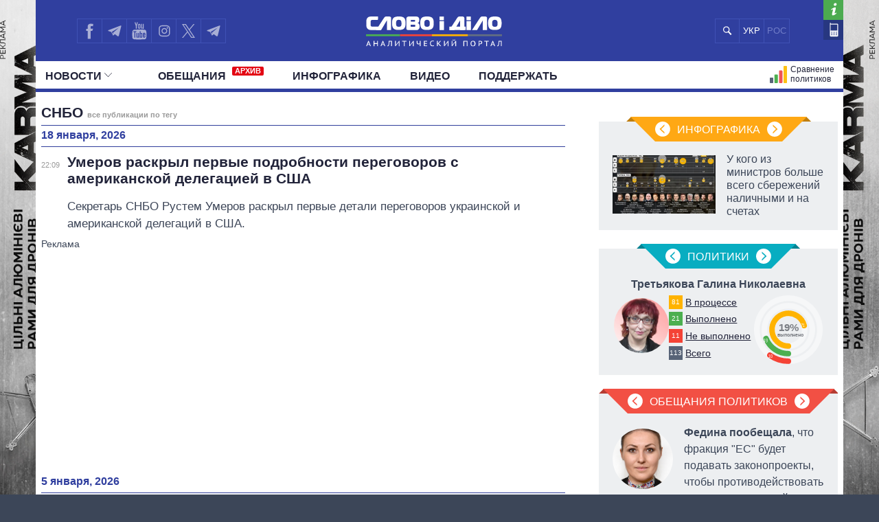

--- FILE ---
content_type: text/html; charset=UTF-8
request_url: https://ru.slovoidilo.ua/tag/snbo
body_size: 21443
content:
<!DOCTYPE html>
<html lang="ru">
<head prefix="og: http://ogp.me/ns# fb: http://ogp.me/ns/fb# article: http://ogp.me/ns/article#">
    <title>СНБО — все публикации по тегу » Слово и Дело</title>
    <meta charset="utf-8">
    <meta name="viewport" content="width=device-width,initial-scale=1.0">
    <meta name="language" content="ru">
            <link rel="alternate" href="https://www.slovoidilo.ua/tag/rnbo" hreflang="uk" />
        <meta name="description" content="Все публикации с тегом СНБО. Свежие новости и публикации. Аналитический портал Слово и Дело – мониторинг обещаний политиков и чиновников Украины">
    
    <meta property="article:author" content="https://www.facebook.com/slovoidilo.ua" />
    <meta property="og:site_name" content="Слово и Дело"/>
        <meta name="twitter:card" content="summary_large_image" />
    <meta name="twitter:site" content="@SLOVOiDILO" />
    <meta name="twitter:creator" content="@SLOVOiDILO" />
    <meta property="fb:app_id" content="1735195523441507" />

    <meta name="google-site-verification" content="gJgoeKLBrwWBbUZcVmG4Ev2I9RYpMr7QE_CPrwefAok" />
    <meta name="google-site-verification" content="SMjBD8tKUvaBiDDkObBE5w8MEF6Pp3Mc6K0EnHzrmGY" />
    <meta name="yandex-verification" content="8bb1ad72b1322eff" />

    
    <link rel="stylesheet" type="text/css" href="https://fonts.googleapis.com/css?family=PT+Sans+Narrow:400,700|PT+Sans:400,700|PT+Serif:400,700,400italic&subset=latin,cyrillic" /><link rel="stylesheet" type="text/css" href="//slovoidilo.ua/i/css/app-6df8fd06.css" /><link rel="stylesheet" type="text/css" href="//slovoidilo.ua/i/css/publications-list-f115520e.css" /><script type="text/javascript">/*<![CDATA[*/  window.googletag = window.googletag || {cmd: []};googletag.cmd.push(function() {googletag.defineSlot("/22864796643/np_sid/bottom-desktop", [[720, 250], [980, 250], [750, 250], [1000, 250], [1100, 250], [1110, 250], [1160, 250], [970, 250], [1160, 280], [728, 250], [760, 280], [990, 250]], "div-gpt-ad-1748352752773-0").addService(googletag.pubads());googletag.pubads().enableSingleRequest();googletag.pubads().collapseEmptyDivs();googletag.enableServices();});/*]]>*/</script>    <link rel="stylesheet" type="text/css" href="/i/css/fix-v12.css">
    <link rel="stylesheet" type="text/css" href="/i/css/hotfix.css">

    <!-- <link rel="preconnect" href="https://membrana-cdn.media/" crossorigin>
    <link rel="dns-prefetch" href="https://membrana-cdn.media/">
    <script async="async" src="https://securepubads.g.doubleclick.net/tag/js/gpt.js"></script>
    <script async="async" src="https://cdn.membrana.media/sid/ym.js"></script> -->
    <script async="async" src="https://securepubads.g.doubleclick.net/tag/js/gpt.js"></script>
    <script>
        let loaded = false;

        function loadAdsScripts() {
            if (loaded) return;
            loaded = true;
            const preconnect = document.createElement('link');
            preconnect.rel = 'preconnect';
            preconnect.href = 'https://membrana-cdn.media/';
            preconnect.crossOrigin = 'anonymous';
            document.head.appendChild(preconnect);

            const dnsPrefetch = document.createElement('link');
            dnsPrefetch.rel = 'dns-prefetch';
            dnsPrefetch.href = 'https://membrana-cdn.media/';
            document.head.appendChild(dnsPrefetch);

            // gpt.js
            // const gptScript = document.createElement('script');
            // gptScript.src = 'https://securepubads.g.doubleclick.net/tag/js/gpt.js';
            // gptScript.async = true;
            // document.head.appendChild(gptScript);

            // membrana.js
            const membranaScript = document.createElement('script');
            membranaScript.src = 'https://cdn.membrana.media/sid/ym.js';
            membranaScript.async = true;
            document.head.appendChild(membranaScript);
        }

        window.addEventListener('scroll', loadAdsScripts, { once: true });
        </script>
    <script>
        window.yieldMasterCmd = window.yieldMasterCmd || [];
        window.yieldMasterCmd.push(function() {
            window.yieldMaster.init({
                pageVersionAutodetect: true
            });
        });
    </script>

            <!-- <script src="https://cdn.gravitec.net/storage/d3fc0043f3e8b0f651c2bd0cc41eb121/client.js" defer></script> -->
        <script>
        let gravitecLoaded = false;
        window.addEventListener('scroll', function () {
            if (gravitecLoaded) return;
            gravitecLoaded = true;

            const gravitecScript = document.createElement('script');
            gravitecScript.src = 'https://cdn.gravitec.net/storage/d3fc0043f3e8b0f651c2bd0cc41eb121/client.js';
            gravitecScript.async = true;
            document.head.appendChild(gravitecScript);
        });
    </script>
        
    <!-- Google tag (gtag.js) -->
    <script async src="https://www.googletagmanager.com/gtag/js?id=G-3L8BETS0XT"></script>
    <script>
        window.dataLayer = window.dataLayer || [];
        function gtag(){dataLayer.push(arguments);}
        gtag('js', new Date());

        gtag('config', 'G-3L8BETS0XT');
    </script>

    
</head>

<body class="branding">
    <a href="https://drone-frames.com.ua/?utm_source=Slovoidilo.ua&utm_medium=%D0%B1%D1%80%D0%B5%D0%BD%D0%B4%D1%83%D0%B2%D0%B0%D0%BD%D0%BD%D1%8F&utm_campaign=KARMA+brand-new&utm_id=KARMA_sid" class='branding-link' target="blank"></a> 
    <div class="branding-main"> 
       <!-- <a class="branding-link-left" href="https://t.me/pics_maps" target="blank"></a> 
       <a class="branding-link-right" href="https://t.me/pics_maps" target="blank"></a> -->
       <a class="branding-link-left" href="https://drone-frames.com.ua/?utm_source=Slovoidilo.ua&utm_medium=%D0%B1%D1%80%D0%B5%D0%BD%D0%B4%D1%83%D0%B2%D0%B0%D0%BD%D0%BD%D1%8F&utm_campaign=KARMA+brand-new&utm_id=KARMA_sid" target="blank"></a> 
       <a class="branding-link-right" href="https://drone-frames.com.ua/?utm_source=Slovoidilo.ua&utm_medium=%D0%B1%D1%80%D0%B5%D0%BD%D0%B4%D1%83%D0%B2%D0%B0%D0%BD%D0%BD%D1%8F&utm_campaign=KARMA+brand-new&utm_id=KARMA_sid" target="blank"></a>
    </div>
    <style>
        .block-ad.has-iframe::before,
        .google-auto-placed::before,
        .nts-video-meta-wrapper::before,
        .content-banner::before{
            content: "Реклама";
            display: block;
            font-size: 14px;
            color: #3c4658;
            margin-bottom: 10px;
            font-weight: 400;
            text-align: left;
            position: absolute;
            top: 0;
        }
        .nts-video-meta-wrapper::before,
        .content-banner::before{
            top: -15px;
            left: 0;
        }
        .block-ad{
            padding-top: 25px;
            position: relative;
        }
        .branding-link{display:block;height:60px;position:fixed;top:0;left:0;right:0;bottom:0}
        .branding .main-footer .view-area{background-color:#3c4658;padding-top:1.8rem;margin-top:0}
        .branding .main-header{background:0 0!important}
        .branding .showcase-area{background:0 0}
        .branding .showcase-area .view-area{background:#2e363f url(/i/images/sc-f.png) 50% 50% repeat}
        .branding .view-area{padding-left:.5rem;padding-right:.5rem;overflow:hidden}
        .branding .main-header .top{margin-left:-.5rem;padding-right:1rem}
        .branding-main{height:100%;position:fixed;z-index:0;top:0;left:0;width:100%;background-repeat:no-repeat;background-position:center top}
        .branding-link-left{position:absolute;display:block;left:50%;top:0;width:500px;height:100%;background-size:contain;background-repeat:no-repeat;margin-left:-1050px;background-position:right top;background-image:url(/i/images/branding/drone-frames_500_left.webp?ver=1);width:720px;margin-left:-1280px}
        .branding-link-right{position:absolute;display:block;left:50%;top:0;width:500px;height:100%;background-size:contain;background-repeat:no-repeat;margin-left:-1050px;background-position:right top;margin-left:540px;background-position:left top;background-image:url(/i/images/branding/drone-frames_500_right.webp?ver=1);width:720px;margin-left: 560px;}
        .branding-link{display:none!important}
        
        @media screen and (max-width:1780px){
            .branding-link-left{background-image:url(/i/images/branding/drone-frames_465_left.webp?ver=1);margin-left:-1285px}
            .branding-link-right{background-image:url(/i/images/branding/drone-frames_465_right.webp?ver=1);margin-left:566px}
        }
        @media screen and (max-width:1750px){
            .branding-link-left{background-image:url(/i/images/branding/drone-frames_430_left.webp?ver=1);margin-left:-1294px}
            .branding-link-right{background-image:url(/i/images/branding/drone-frames_430_right.webp?ver=1);margin-left:566px}
        }
        @media screen and (max-width:1700px){
            .branding-link-left{background-image:url(/i/images/branding/drone-frames_395_left.webp?ver=1);margin-left:-1294px}
            .branding-link-right{background-image:url(/i/images/branding/drone-frames_395_right.webp?ver=1);margin-left:573px}
        }
        @media screen and (max-width:1640px){
            .branding-link-left{background-image:url(/i/images/branding/drone-frames_305_left.webp?ver=1);margin-left:-1308px}
            .branding-link-right{background-image:url(/i/images/branding/drone-frames_305_right.webp?ver=1);margin-left:588px}
        }
        @media screen and (max-width:1530px){
            .branding-link-left{margin-left:-1297px}
            .branding-link-right{margin-left:574px}
        }
        @media screen and (max-width:1510px){
            .branding-link-left{background-image:url(/i/images/branding/drone-frames_250_left.webp?ver=1);margin-left:-1308px}
            .branding-link-right{background-image:url(/i/images/branding/drone-frames_250_right.webp?ver=1);margin-left:588px}
        }
        @media screen and (max-width:1440px){
            .branding-link-left{background-image:url(/i/images/branding/drone-frames_195_left.webp?ver=1);margin-left:-1308px}
            .branding-link-right{background-image:url(/i/images/branding/drone-frames_195_right.webp?ver=1);margin-left:588px}
        }
        @media screen and (max-width:1370px){
            .branding-link-left{background-image:url(/i/images/branding/drone-frames_140_left.webp?ver=1);margin-left:-1300px}
            .branding-link-right{background-image:url(/i/images/branding/drone-frames_140_right.webp?ver=1);margin-left:578px}
        }
        @media screen and (max-width:1315px){
            .branding-link-left{margin-left:-1286px}
            .branding-link-right{margin-left:560px}
        }
        @media screen and (max-width: 1281px) and (min-width: 1219px){
            .branding-link-right{margin-left:555px;}
            .branding-link-left{margin-left:-1281px;}
        }
        @media screen and (max-width:1219px){
            .main-menu .pk-compare span{background:url(/i/images/pkicon1.svg) 0 50% no-repeat!important;padding-top:2px}
            .branding-link-left{background-image:url(/i/images/branding/drone-frames_250_left.webp?ver=1);margin-left:-1195px}
            .branding-link-right{background-image:url(/i/images/branding/drone-frames_250_right.webp?ver=1);margin-left:470px}
        }
        @media screen and (max-width:1190px){
            .branding-link-left{background-image:url(/i/images/branding/drone-frames_140_left.webp?ver=1);margin-left:-1208px}
            .branding-link-right{background-image:url(/i/images/branding/drone-frames_140_right.webp?ver=1);margin-left:488px}
        }
        @media screen and (max-width:1122px){
            .branding-link-right{margin-left:463px;}
            .branding-link-left{margin-left:-1187px;}
        }
        @media screen and (max-width:1095px){
            .branding-link-right{margin-left:453px;}
            .branding-link-left{margin-left:-1179px;}
        }
        @media screen and (max-width:987px){
            .branding-link-left{background-image:url(/i/images/branding/drone-frames_140_left.webp?ver=1);margin-left:-1068px}
            .branding-link-right{background-image:url(/i/images/branding/drone-frames_140_right.webp?ver=1);margin-left:348px}
        }
        @media screen and (max-width:768px){
            .branding-main{display:none}
            .main-footer{background-color:#3c4658}
            .branding .main-header{background:#303f9f!important}
            .branding{background:url(/i/images/branding/drone-frames_mob.webp?ver=2) repeat-x;padding-top:60px!important;background-position:top}
            .branding-link{display:block!important}
        }
        @media screen and (max-width:426px){
            .branding{background:url(/i/images/branding/drone-frames_500_left.webp?ver=1) repeat-x;/*padding-top:42px!important;*/background-position:top}
            .branding-link{height:42px}
        }
        @media screen and (min-width:29.375em) and (max-width:30.375em){.main-header .view-area{width:27.875rem}}@media screen and (max-width:9999em) and (min-width:76.25em){.main-header .top .search .search-button{background:#303f9f url(/i/images/search-mob.svg) 50% 50% no-repeat}}@media screen and (min-width:19.375em){.branding .main-footer .view-area{width:100%}}@media screen and (min-width:26.538em){.branding .main-footer .view-area{width:21.125rem}}@media screen and (min-width:29.375em){.branding .main-footer .view-area{width:27.6875rem}}@media screen and (min-width:34.875em){.branding .main-footer .view-area{width:33.375rem}}@media screen and (min-width:39.375em){.branding .main-footer .view-area{width:37.5rem}}@media screen and (min-width:41.0625em){.branding .main-footer .view-area{width:39.5rem}}@media screen and (min-width:47.5em){.branding .main-footer .view-area{width:42.5rem}}@media screen and (min-width:61.75em){.branding .main-footer .view-area{width:59.75rem}}@media screen and (max-width:9999em) and (min-width:76.25em){.branding .main-footer .view-area{width:72.5rem}}@media screen and (max-width:29.374em) and (min-width:25.25em){.branding .main-header .view-area{width:21.125rem}}@media screen and (max-width:25.24em) and (min-width:19.375em){.main-header .top .logo{right:6.3125rem}}.view-area{position:relative}.branding .main-footer{border-top:none}@media screen and (max-width:26.538em){.branding .view-area{padding-left:0;padding-right:0}.branding .main-header{background:#303f9f!important}}@media screen and (max-width:22.8124em){.branding .main-header{background:#303f9f!important}}@media screen and (min-width:25.25em){.main-header .top .logo a{margin:.459rem auto 0}}/*@media screen and (min-width:19.375em){.main-header .top .logo a{margin:.425rem auto 0}}*/@media screen and (min-width:19.375em){.main-header .top .logo{height:3.87rem}}@media screen and (min-width:19.375em){.sidebar-persons .items .item .info{margin-top:-.35rem;width:100%;text-align:center}}@media screen and (min-width:19.375em){.sidebar-infographics .items article .image.i-s{float:left;width:7.5rem;height:4.5rem;background-size:cover;background-position:50% 50%}}@media screen and (max-width:9999em) and (min-width:76.25em){.sidebar-infographics .items article .image.i-s{width:9.375rem;height:5.3125rem}}@media screen and (max-width:36em) and (min-width:19.375em){.main-header{background-color:#303f9f}}@media screen and (max-width:76.25em) and (min-width:37em){.main-header{background-color:#fff}}.menu-mobile{z-index: 9;}
        .desc-visible{display:block}.mob-visible{display:none}@media screen and (max-width:567px){.desc-visible{display:none}.mob-visible{display:block}}@media screen and (max-width:1219px){.p-compare.spec, .pk-compare span{word-spacing:-5px}} /*new*/ .main-header .p-news.social{display:none}@media screen and (max-width:1219px){.main-header .top .lang-switcher{display:flex;justify-content:center;align-items:center;position:absolute;top:.5625rem;right:9.5625rem;width:4.5625rem;height:2.3125rem;overflow:hidden}.main-header .top .lang-switcher li{height:2.3125rem;box-sizing:border-box;border:.0625rem solid #3f51b5;float:left;width:2.3125rem;display:flex;justify-content:center;align-items:center;color:#fff}.main-header .top .lang-switcher li span{color:#717dc8;font-size:small}.main-header .top .lang-switcher li a{color:#fff;text-decoration:none;font-size:small}}@media screen and (max-width:759px){.main-header .top .search+.social{display:none}.main-header .top .lang-switcher{right:.5625rem}.main-header .p-news.social{display:block}.main-header .p-news .social{display:flex;overflow:hidden; justify-content: center;height:2.25rem;margin:0 auto}.main-header .p-news .social li{display:block;float:left;width:2.05rem;height:2.05rem;margin-right:0;border-top:1px solid #b2b2b2;border-left:1px solid #b2b2b2;border-bottom:1px solid #b2b2b2}.main-header .p-news .social li a{width:2.125rem;height:2.125rem}.main-header .p-news .social li.fb a{background-image:url(/i/images/social-fb-mob.svg)}.main-header .p-news .social li.tw a{background-image:url(/i/images/social-tw-mob.svg)}.main-header .p-news .social li.yt a{background-image:url(/i/images/social-yt-mob.svg)}.main-header .p-news .social li.inst a{background-image:url(/i/images/insta-mob.svg)}.main-header .p-news .social li.tw{border-right:1px solid #b2b2b2}.main-header .p-news .social li.tel a{background-image:url(/i/images/telegram-mob.svg);background-size:contain;width:1.525rem;height:1.525rem;margin-left:3px;margin-top:4px}}.main-header .top .lang-switcher li a,.main-header .top .lang-switcher li span{font-size:small;display:flex;justify-content:center;align-items:center} /*new2*/ @media screen and (min-width:47.5em){.main-header .top .social{width:12.0625rem!important}}.main-header .social li.sound a{background-image:url(/i/images/soundcloud1.svg);background-size:75% 70%;border-right:.0625rem solid #3f51b5;background-repeat:no-repeat}@media screen and (max-width:1219px){.main-header .top .lang-switcher{right:12.5625rem!important}.main-header .top .social li.tw a{border-right:none!important}.main-header .top .social{width:auto!important}}@media screen and (max-width:987px){.main-header .top .lang-switcher{right:11.9rem!important}}@media screen and (max-width:759px){.main-header .top .lang-switcher{right:.5625rem!important}.main-header .p-news .social{height:2.5rem}.main-header .p-news .social li{width:2.4rem;height:2.4rem;border-right:1px solid #b2b2b2;margin-right:3px}.main-header .p-news .social li a{width:100%;height:inherit}.main-header .p-news .social li.sound a{background-image:url(/i/images/soundcloud.svg);background-size:80% 80%;margin-left:4px;margin-top:3px;border:none;background-repeat:no-repeat}} /*logo_n*/ @media screen and (max-width:9999em) and (min-width:76.25em){.main-header .top .logo{top:.5rem}}@media screen and (min-width:25.25em){.main-header .top .logo a{margin:.7rem auto 0}}@media screen and (min-width:19.375em){.main-header .top .logo a{margin:1.025rem auto 0}} 
        @media screen and (max-width:1024px){
            .branding{background:url(/i/images/branding/drone-frames_mob.webp?ver=2) repeat-x;padding-top:60px!important;background-position:top}
            .branding-link{display:block!important}
            .branding-main{display:none}
            .main-header .top .search+.social{display:none}.main-header .p-news.social{display:block}.lang-switcher{/*right:10px!important*/}.main-header .p-news .social{display:flex;overflow:hidden;justify-content:center;height:2.5rem;margin:0 auto}.main-header .p-news .social li{display:block;float:left;border-top:1px solid #b2b2b2;border-left:1px solid #b2b2b2;border-bottom:1px solid #b2b2b2;width:2.4rem;height:2.4rem;border-right:1px solid #b2b2b2;margin-right:3px}.main-header .p-news .social li a{width:100%;height:inherit}.main-header .p-news .social li.fb a{background-image:url(/i/images/social-fb-mob.svg)}.main-header .p-news .social li.tel a{background-image:url(/i/images/telegram-mob.svg);background-size:contain;width:1.525rem;height:1.525rem;margin-left:3px;margin-top:4px}.main-header .p-news .social li.yt a{background-image:url(/i/images/social-yt-mob.svg)}.main-header .p-news .social li.inst a{background-image:url(/i/images/insta-mob.svg)}.main-header .p-news .social li.tw a{background-image:url(/i/images/social-tw-mob.svg)}.main-header .p-news .social li.sound a{background-image:url(/i/images/soundcloud.svg);background-size:80% 80%;margin-left:4px;margin-top:3px;border:none;background-repeat:no-repeat} .branding .main-header{background:#303f9f!important}.main-header .top .lang-switcher{right:10px!important}} @media screen and (max-width: 364px){.main-footer .lang-switcher {display: flex;flex-direction: column;}}@media screen and (min-width: 19.375em){.page-view .publication .topic-related .headline {padding-top: 5px;}}
    </style>
    
    <div class="wrap">
        <div id="fb-root"></div>


<style>
    .vb a {
        background-image: url(/i/images/viber_mob.svg);
        background-size: 76%;
        background-repeat: no-repeat;
        background-position: center;
    }
    @media screen and (min-width: 47.5em){
        .main-header .top .social {
            width: 16rem!important;
        }
    }
    @media screen and (max-width: 1219px) and (min-width: 1024px){
    .main-header .top .lang-switcher {
        right: 16.5rem!important;
    }}
</style>


<header id="header" class="main-header">
    <div class="view-area">
        <div class="top">
            <div class="menu-mobile"></div>
            <div class="logo ">
                <a href="/">

                                            <img alt="Слово і Діло" src="//slovoidilo.ua/i/images/logo-white-s-ru-3.svg" />
                    
                </a>
            </div>
            <ul class="lang-switcher"><li class="uk"><a href="//www.slovoidilo.ua/tag/rnbo">УКР</a></li><li class="ru current"><span>РОС</span></li></ul>
            <form class="search" action="/poisk" method="post">
                <div class="search-field" style="right: 10.9rem"><input type="text" name="query" placeholder="" /></div>
                <input class="search-button" type="submit" onclick="return false;" />
            </form>
            <ul class="social">
                <li class="fb"><a href="https://www.facebook.com/slovoidilo.ua" rel="nofollow, noreferrer" title="Facebook" target="_blank"></a></li>
                <li class="tw"><a style="background-image: url(/i/images/telegram.svg)" href="http://t.me/slovo_i_dilo" rel="nofollow, noreferrer" title="Telegram" target="_blank"></a></li>
                <li class="yt"><a href="https://www.youtube.com/user/SlovoiDilo?sub_confirmation=1" rel="nofollow, noreferrer" title="Youtube" target="_blank"></a></li>
                <li class="tw"><a style="background-image: url(/i/images/insta.svg); border-right: .0625rem solid #3f51b5" href="https://www.instagram.com/slovoidilo/" rel="nofollow, noreferrer" title="Instagram" target="_blank"></a></li>
                     
                <li class="tw"><a style="background-image: url(/i/images/xcom.svg); background-size: 55%; border-right: .0625rem solid #3f51b5" href="https://x.com/slovoidilo" rel="nofollow, noreferrer" title="Twitter" target="_blank"></a></li>
                <li class="tw"><a style="background-image: url(/i/images/telegram.svg); border-right: .0625rem solid #3f51b5" href="https://t.me/pics_maps" rel="nofollow, noreferrer" title="Telegram" target="_blank"></a></li>
            </ul>
            <ul class="info">
                <li class="about"><a href="/about" rel="nofollow" title="О проекте"></a></li>
                <li class="contacts"><a href="/kontakty" title="Контакты"></a></li>
            </ul>
        </div>
    </div>
    <nav class="main-nav main-area">
        <div class="view-area">
<style>
    .archive-label {
        display: inline-block!important;
        background-color: #e30613;
        color: #fff;
        font-size: 11px;
        font-weight: bold;
        padding: 1px 4px;
        margin-left: 5px;
        border-radius: 2px;
        vertical-align: super;
        line-height: 1;
        top: -3px;
    }

    @media screen and (min-width: 19.375em) { 
        .main-header .main-menu > li:nth-child(2) {
            padding-left: 25px
        }
    }
</style>

<div class="d-fin"></div>
<ul class="main-menu">
    <li class="ext ms-pub ">
        <span class="multi pub-ext">Новости<ins class="arr"></ins></span>
        <a class="dtop pub-ext" href="/publikacii">Новости<ins class="arr"></ins></a>
        <div class="submenu">
            <div class="group">
                <ul class="mm-sub m-pub-main">
                    <li class="p-stream ">
                        <a href="/publikacii">
                            <strong>Лента</strong>
                        </a>
                    </li>
                    <li class="p-news ">
                        <a href="/publikacii/novosti">События</a>
                    </li>
                    <li class="p-articles ">
                        <a href="/publikacii/stati">Статьи</a>
                    </li>
                    <li class="p-opinions ">
                        <a href="/publikacii/mnenija">Мнения</a>
                    </li>
                    <li class="p-reviews ">
                        <a href="/publikacii/obzory">Обзоры</a>
                    </li>
                    <li class="p-digests ">
                        <a href="/publikacii/dajdzhesty">Дайджесты</a>
                    </li>
                </ul>
                <ul class="mm-sub next m-pub-thematics">
                    <li class="p-t18 ">
                        <a href="/publikacii/politika">Политика</a>
                    </li>
                    <li class="p-t28 ">
                        <a href="/publikacii/jekonomika">Экономика</a>
                    </li>
                    <li class="p-t32 ">
                        <a href="/publikacii/obshhestvo">Общество</a>
                    </li>
                    <li class="p-t33 {pubs.t.33}">
                        <a href="/publikacii/mir">Мир</a>
                    </li>
                </ul>
            </div>
        </div>
    </li>
    <li class="">
        <a href="/obeshhanija/vypolnennye">Обещания            <span class="archive-label">АРХИВ</span>
        </a>
    </li>
    <!--
    <li class="ext ms-prs ">
        <span class="multi prs-ext">Политики<ins class="arr"></ins></span>
        <a class="dtop prs-ext" href="/rejtingi">Политики<ins class="arr"></ins></a>
        <div class="submenu">
            <div class="group">
                <ul class="mm-sub m-prs-main">
                    <li class="p-secretariat ">
                        <a href="/rejtingi">Все политики</a>
                    </li>
                    <li class="p-secretariat ">
                        <a href="/rejtingi/prezident-i-administracija">Президент и Офис</a>
                    </li>
                    <li class="ext ms-prl p-parliament ">
                        <span class="multi prs-ext">Верховная Рада<ins class="arr"></ins></span>
                        <a class="dtop prs-ext" href="/rejtingi/verhovnaja-rada">Верховная Рада<ins class="arr"></ins></a>
                    </li>
                    <li class="p-cabinet ">
                        <a href="/rejtingi/kabinet-ministrov">Кабинет Министров</a>
                    </li>
                    <li class="p-governors ">
                        <a href="/rejtingi/predsedateli-obladministracij">Главы обладминистраций</a>
                    </li>
                    <li class="p-mayors ">
                        <a href="/rejtingi/predsedateli-gorsovetov">Мэры</a>
                    </li>
                    <li class="p-holovy">
                        <a href="/rejtingi/glavy-oblastnogo-soveta">Председатели облсоветов</a>
                    </li>
                    <li class="p-persons-all ">
                        <a href="/persony/v-alfavitnom-porjadke">Все персоны</a>
                    </li>
                </ul>
                <ul class="mm-sub m-prl">
                    <li class="p-prl-members ">
                        <a href="/rejtingi/verhovnaja-rada">Депутаты</a>
                    </li>
                    <li class="p-prl-committees ">
                        <a href="/rejtingi/verhovnaja-rada/komitety">Комитеты</a>
                    </li>
                    <li class="p-prl-fractions ">
                        <a href="/rejtingi/verhovnaja-rada/frakcii">Фракции</a>
                    </li>
                    <li class="p-prl-regions ">
                        <a href="/rejtingi/verhovnaja-rada/karta-regionov">Округа</a>
                    </li>
                </ul>
            </div>
        </div>
    </li>-->
    <li class="p-news ">
        <a href="/publikacii/infografika">Инфографика</a>
    </li>
    <li class="p-news ">
        <a href="/publikacii/video">Видео</a>
    </li>
    
    <li class="p-news">
        <a href="/donate">Поддержать</a>
    </li>

    <li class="p-map-reg ">
        <a href="/rejtingi/karta-regionov"><span>Политики на карте</span></a>
    </li>
    <!--<li class="p-map-ato ">
        <a href="/karta-ato"><span>Карта АТО</span></a>
    </li>-->
    <!--<li class="p-map-reg-m ">
        <a href="/rejtingi/karta-regionov"><span>Политики на карте</span></a>
    </li>-->
    <li class="p-compare ">
        <a href="/persony/sravnenie"><span>Сравнение политиков</span></a>
    </li>

    
    <!--<li class="p-compare spec">
        <a href="/publikacii/special"><span style="background: url(/i/images/special.svg) 0 50% no-repeat; text-transform: uppercase; padding-left: 35px;height: 30px;">Спец проекты</span></a>
    </li>-->

    <li class="p-news  social">
        <ul class="social">
            <li class="fb"><a href="https://www.facebook.com/slovoidilo.ua" rel="nofollow, noreferrer" title="Facebook" target="_blank"></a></li>
            <li class="tel"><a href="http://t.me/slovo_i_dilo" rel="nofollow, noreferrer" title="Telegram" target="_blank"></a></li>
            <li class="yt"><a href="https://www.youtube.com/user/SlovoiDilo?sub_confirmation=1" rel="nofollow, noreferrer" title="Youtube" target="_blank"></a></li>
            <li class="inst"><a href="https://www.instagram.com/slovoidilo/" rel="nofollow, noreferrer" title="Instagram" target="_blank"></a></li>
            <li class="vb"><a href="https://tinyurl.com/slovoidilobot" rel="nofollow, noreferrer" title="Viber" target="_blank"></a></li>
            <li class="tw"><a style="background-image: url(/i/images/social-xcom-mob.svg); background-size: 60%; background-repeat: no-repeat; background-position: center;" href="https://twitter.com/slovoidilo" rel="nofollow, noreferrer" title="Twitter" target="_blank"></a></li>
            <li class="tel"><a href="https://t.me/pics_maps" rel="nofollow, noreferrer" title="Telegram" target="_blank"></a></li>
        </ul>
    </li>

    <li class="fin"></li>
</ul>
</div>
    </nav>
</header>
<style>
    .desc-hide {
        display:none;
    }
    @media (max-width: 768px) {
        .desc-hide {
            display:block;
        }
    }
</style>
<div class="container main-area">
    <div class="view-area">
        <section id="content"><section class="page-view">
    <section class="main-content">
    <section class="publications-list">
        <div class="ad ad-main-top"></div>
        <div class="headline"><h1>СНБО <span class="page">все публикации по тегу</span></h1></div>
                                                                            
                            <div class="headline second"><h3>18 января, 2026</h3></div>
                                            
            <div class="item story first wg1">
                <time datetime="2026-01-18 22:09:59" title="18 января 2026, 22:09">22:09</time>
                <div class="story-heading">
                    <a href="/2026/01/18/novost/bezopasnost/umerov-raskryl-pervye-podrobnosti-peregovorov-amerikanskoj-delegaciej-ssha">
                        <span class="title">
                                                        Умеров раскрыл первые подробности переговоров с американской делегацией в США                        </span>
                    </a>
                                        <p class="lead">Секретарь СНБО Рустем Умеров раскрыл первые детали переговоров украинской и американской делегаций в США.
</p>
                </div>
            </div>
                                    <!-- /22864796643/np_sid/bottom-desktop -->
                <div class="block-ad" style="min-height: 320px;">
                    <div id='div-gpt-ad-1748352752773-0' style='min-width: 720px; min-height: 320px;'>
                        <script>
                            googletag.cmd.push(function() { googletag.display('div-gpt-ad-1748352752773-0'); });
                        </script>
                    </div>
                </div>
                                                            
                            <div class="headline second"><h3>5 января, 2026</h3></div>
                                            
            <div class="item story first wg3">
                <time datetime="2026-01-05 23:24:58" title="5 января 2026, 23:24">23:24</time>
                <div class="story-heading">
                    <a href="/2026/01/05/novost/politika/zelenskij-naznachil-novyx-zamestitelej-glavy-sbu-i-sovershil-perestanovki-sostave-snbo">
                        <span class="title cut">
                                                        Зеленский назначил новых заместителей главы СБУ и совершил перестановки в составе СНБО                        </span>
                    </a>
                    <div class="thumbnail" style="background-image:url('//media.slovoidilo.ua/media/publications/24/230181/230181-1_small.jpg')"></div>                    <p class="lead">Президент Украины Владимир Зеленский в понедельник, 5 января назначил новых заместителей председателя Службы безопасности Украины и провел перестановки в составе СНБО.
</p>
                </div>
            </div>
                                                                    
                            <div class="headline second"><h3>31 декабря, 2025</h3></div>
                                            
            <div class="item story first wg3">
                <time datetime="2025-12-31 20:59:16" title="31 декабря 2025, 20:59">20:59</time>
                <div class="story-heading">
                    <a href="/2025/12/31/novost/politika/umerov-obsudil-plan-predstoyashhix-vstrech-yanvare-predstavitelyami-ssha-i-evropy">
                        <span class="title cut">
                                                        Умеров обсудил план предстоящих встреч в январе с представителями США и Европы                        </span>
                    </a>
                    <div class="thumbnail" style="background-image:url('//media.slovoidilo.ua/media/publications/24/230035/230035-1_small.jpg')"></div>                    <p class="lead">Генеральный секретарь СНБО Рустем Умеров рассказал о результатах телефонного разговора с американскими и европейскими партнерами. В частности, политики согласовали планы двух встреч в январе.
</p>
                </div>
            </div>
                                                                    
                            <div class="headline second"><h3>30 декабря, 2025</h3></div>
                                            
            <div class="item story first wg2">
                <time datetime="2025-12-30 17:39:24" title="30 декабря 2025, 17:39">17:39</time>
                <div class="story-heading">
                    <a href="/2025/12/30/novost/politika/sovetniki-stran-koalicii-zhelayushhix-soberutsya-nachale-yanvarya-ukraine">
                        <span class="title cut">
                                                        Советники стран «Коалиции желающих» соберутся в начале января в Украине                        </span>
                    </a>
                    <div class="thumbnail" style="background-image:url('//media.slovoidilo.ua/media/publications/23/229983/229983-1_small.jpg')"></div>                    <p class="lead">Президент Владимир Зеленский заявил о договоренности с советниками по национальной безопасности лидеров стран Коалиции желающих встретиться в Киеве 3 января и еще одной встрече во Франции.
</p>
                </div>
            </div>
                                                                    
                            <div class="headline second"><h3>26 декабря, 2025</h3></div>
                                            
            <div class="item story first wg1">
                <time datetime="2025-12-26 13:45:30" title="26 декабря 2025, 13:45">13:45</time>
                <div class="story-heading">
                    <a href="/2025/12/26/novost/obshhestvo/zelenskij-izmenil-sostav-stavki-verxovnogo-glavnokomanduyushhego">
                        <span class="title">
                                                        Зеленский изменил состав Ставки верховного главнокомандующего                        </span>
                    </a>
                                        <p class="lead">В состав Ставки верховного главнокомандующего вошел первый заместитель секретаря СНБО Евгений Острянский.
</p>
                </div>
            </div>
                                    <!-- /22864796643/np_sid/bottom-desktop -->
                <div class="block-ad" style="min-height: 320px;">
                    <div id='div-gpt-ad-1748352752773-0' style='min-width: 720px; min-height: 320px;'>
                        <script>
                            googletag.cmd.push(function() { googletag.display('div-gpt-ad-1748352752773-0'); });
                        </script>
                    </div>
                </div>
                                                            
                            <div class="headline second"><h3>13 декабря, 2025</h3></div>
                                            
            <div class="item story first wg3">
                <time datetime="2025-12-13 13:01:40" title="13 декабря 2025, 13:01">13:01</time>
                <div class="story-heading">
                    <a href="/2025/12/13/novost/obshhestvo/rossijskix-ispolnitelej-budut-blokirovat-spotify-apple-music-i-drugix-strimingovyx-platformax">
                        <span class="title cut">
                                                        Российских исполнителей будут блокировать на Spotify, Apple Music и других стриминговых платформах                        </span>
                    </a>
                    <div class="thumbnail" style="background-image:url('//media.slovoidilo.ua/media/publications/23/229282/229282-1_small.jpg')"></div>                    <p class="lead">Российских исполнителей на стриминговых платформах будут блокировать на основании решений СНБО, в предварительном списке уже около 120 певцов.
</p>
                </div>
            </div>
                                                                    
                            <div class="headline second"><h3>5 декабря, 2025</h3></div>
                                            
            <div class="item story first wg3">
                <time datetime="2025-12-05 22:06:22" title="5 декабря 2025, 22:06">22:06</time>
                <div class="story-heading">
                    <a href="/2025/12/05/novost/politika/zelenskij-vyvel-ermaka-sostava-snbo-i-stavki">
                        <span class="title cut">
                                                        Зеленский вывел Ермака из состава СНБО и Ставки                        </span>
                    </a>
                    <div class="thumbnail" style="background-image:url('//media.slovoidilo.ua/media/publications/23/228988/228988-1_small.jpg')"></div>                    <p class="lead">Президент Зеленский вывел бывшего руководителя своего Офиса Ермака из состава двух органов – СНБО и Ставки Верховного главнокомандующего.
</p>
                </div>
            </div>
                                                                    
                            <div class="headline second"><h3>26 ноября, 2025</h3></div>
                                            
            <div class="item story first wg3">
                <time datetime="2025-11-26 16:58:59" title="26 ноября 2025, 16:58">16:58</time>
                <div class="story-heading">
                    <a href="/2025/11/26/novost/politika/umerov-dal-pokazaniya-nabu-delu-mindicha-smi">
                        <span class="title cut">
                                                        Умеров дал показания НАБУ по делу Миндича – СМИ                        </span>
                    </a>
                    <div class="thumbnail" style="background-image:url('//media.slovoidilo.ua/media/publications/23/228591/228591-1_small.jpg')"></div>                    <p class="lead">Секретарь Совета национальной безопасности и обороны Рустем Умеров дал показания по делу о коррупции в Энергоатоме, расследуемом НАБУ.
</p>
                </div>
            </div>
                                                                    
                            <div class="headline second"><h3>25 ноября, 2025</h3></div>
                                            
            <div class="item story first wg2">
                <time datetime="2025-11-25 16:10:23" title="25 ноября 2025, 16:10">16:10</time>
                <div class="story-heading">
                    <a href="/2025/11/25/novost/politika/zelenskij-vvel-sankcii-sudov-perevozivshix-ukradennoe-ukrainskoe-zerno">
                        <span class="title cut">
                                                        Зеленский ввел санкции против судов, перевозивших украденное украинское зерно                        </span>
                    </a>
                    <div class="thumbnail" style="background-image:url('//media.slovoidilo.ua/media/publications/23/228541/228541-1_small.jpg')"></div>                    <p class="lead">Президент Зеленский подписал указ о введении санкций в отношении 56 морских судов, которые вывозили продовольствие из оккупированных портов.
</p>
                </div>
            </div>
                                                                    
                            <div class="headline second"><h3>20 ноября, 2025</h3></div>
                                            
            <div class="item story first wg3">
                <time datetime="2025-11-20 16:10:12" title="20 ноября 2025, 16:10">16:10</time>
                <div class="story-heading">
                    <a href="/2025/11/20/novost/politika/sekretar-snbo-umerov-vernulsya-ukrainu-smi">
                        <span class="title cut">
                                                        Секретарь СНБО Умеров вернулся в Украину – СМИ                        </span>
                    </a>
                    <div class="thumbnail" style="background-image:url('//media.slovoidilo.ua/media/publications/23/228345/228345-1_small.jpg')"></div>                    <p class="lead">Секретарь СНБО Рустем Умеров вернулся из запланированной официальной командировки за границей, в которой он находился с 11 ноября.
</p>
                </div>
            </div>
                                                                    
                            <div class="headline second"><h3>17 ноября, 2025</h3></div>
                                            
            <div class="item story first wg1">
                <time datetime="2025-11-17 21:01:50" title="17 ноября 2025, 21:01">21:01</time>
                <div class="story-heading">
                    <a href="/2025/11/17/novost/politika/umerov-vernetsya-ukrainu-chetverg-smi">
                        <span class="title">
                                                        Умеров вернется в Украину в четверг – СМИ                        </span>
                    </a>
                                        <p class="lead">Секретарь СНБО Рустем Умеров планирует вернуться в Украину из заграничной командировки в четверг, 20 ноября.
</p>
                </div>
            </div>
                                                                    
            
            <div class="item story wg2">
                <time datetime="2025-11-17 16:58:01" title="17 ноября 2025, 16:58">16:58</time>
                <div class="story-heading">
                    <a href="/2025/11/17/novost/politika/czpd-otriczayut-otkaz-umerova-vozvrashhatsya-ukrainu">
                        <span class="title cut">
                                                        В ЦПД отрицают отказ Умерова возвращаться в Украину                        </span>
                    </a>
                    <div class="thumbnail" style="background-image:url('//media.slovoidilo.ua/media/publications/23/228191/228191-1_small.jpg')"></div>                    <p class="lead">В ЦПД заявили, что информация о том, что секретарь СНБО Умеров отказывается возвращаться в Украину, не соответствует действительности.
</p>
                </div>
            </div>
                                                                    
                            <div class="headline second"><h3>15 ноября, 2025</h3></div>
                                            
            <div class="item story first wg3">
                <time datetime="2025-11-15 20:56:06" title="15 ноября 2025, 20:56">20:56</time>
                <div class="story-heading">
                    <a href="/2025/11/15/novost/bezopasnost/ukraina-i-rf-soglasilis-vozobnovit-dogovorennosti-obmene-1200-plennyx-umerov">
                        <span class="title cut">
                                                        Украина и рф согласились возобновить договоренности об обмене 1200 пленных – Умеров                        </span>
                    </a>
                    <div class="thumbnail" style="background-image:url('//media.slovoidilo.ua/media/publications/23/228108/ilyustratyvne-foto_small.jpg')"></div>                    <p class="lead">Секретарь СНБО Украины Рустем Умеров сообщил, что Украина и россия согласились активировать стамбульские договоренности по обмену военнопленными.
</p>
                </div>
            </div>
                                                                    
                            <div class="headline second"><h3>14 ноября, 2025</h3></div>
                                            
            <div class="item story first wg2">
                <time datetime="2025-11-14 15:49:14" title="14 ноября 2025, 15:49">15:49</time>
                <div class="story-heading">
                    <a href="/2025/11/14/novost/politika/zelenskij-vyvel-galushhenko-i-grinchuk-sostava-snbo">
                        <span class="title cut">
                                                        Зеленский вывел Галущенко и Гринчук из состава СНБО                        </span>
                    </a>
                    <div class="thumbnail" style="background-image:url('//media.slovoidilo.ua/media/publications/23/228070/228070-1_small.jpg')"></div>                    <p class="lead">Президент Зеленский на фоне коррупционного скандала вывел министра юстиции Галущенко и министра энергетики Гринчук из состава СНБО.
</p>
                </div>
            </div>
                                                                    
                            <div class="headline second"><h3>12 ноября, 2025</h3></div>
                                            
            <div class="item story first wg2">
                <time datetime="2025-11-12 17:28:20" title="12 ноября 2025, 17:28">17:28</time>
                <div class="story-heading">
                    <a href="/2025/11/12/novost/politika/kabmin-podal-rassmotrenie-snbo-predlozheniya-sankciyam-mindicha-i-czukermana">
                        <span class="title cut">
                                                        Кабмин подал на рассмотрение СНБО предложения по санкциям против Миндича и Цукермана                        </span>
                    </a>
                    <div class="thumbnail" style="background-image:url('//media.slovoidilo.ua/media/publications/23/227973/227973-1_small.jpg')"></div>                    <p class="lead">Кабинет министров предложил СНБО ввести санкции против Тимура Миндича и Александра Цукермана на фоне коррупционного скандала в сфере энергетики.
</p>
                </div>
            </div>
                                                                    
            
            <div class="item story wg2">
                <time datetime="2025-11-12 03:33:48" title="12 ноября 2025, 03:33">03:33</time>
                <div class="story-heading">
                    <a href="/2025/11/12/novost/politika/umerov-otreagiroval-upominanie-nem-vremya-raboty-minoborony-dele-energoatoma">
                        <span class="title cut">
                                                        Умеров отреагировал на упоминание о нем в деле о хищениях в «Энергоатоме»                        </span>
                    </a>
                    <div class="thumbnail" style="background-image:url('//media.slovoidilo.ua/media/publications/23/227935/227935-1_small.jpg')"></div>                    <p class="lead">Секретарь Совета национальной безопасности Рустем Умеров прокомментировал заявления по поводу возможного влияния сторонних лиц на его работу во время руководства Минобороны.
</p>
                </div>
            </div>
                                                                    
                            <div class="headline second"><h3>11 ноября, 2025</h3></div>
                                            
            <div class="item story first wg3">
                <time datetime="2025-11-11 17:29:55" title="11 ноября 2025, 17:29">17:29</time>
                <div class="story-heading">
                    <a href="/2025/11/11/novost/bezopasnost/umerov-pribyl-stambul-chtoby-obsudit-razblokirovanie-processov-obmena-plennymi">
                        <span class="title cut">
                                                        Умеров прибыл в Стамбул, чтобы обсудить разблокирование процессов обмена пленными                        </span>
                    </a>
                    <div class="thumbnail" style="background-image:url('//media.slovoidilo.ua/media/publications/23/227918/227918-1_small.jpg')"></div>                    <p class="lead">Секретарь СНБО Умеров сообщил о начале рабочей поездки в Турцию и на Ближний Восток, чтобы разблокировать процесс обмена пленными с рф.
</p>
                </div>
            </div>
                                                                    
                            <div class="headline second"><h3>25 октября, 2025</h3></div>
                                            
            <div class="item story first wg1">
                <time datetime="2025-10-25 21:31:40" title="25 октября 2025, 21:31">21:31</time>
                <div class="story-heading">
                    <a href="/2025/10/25/novost/bezopasnost/ukraina-dogovorilas-sovmestnom-proizvodstve-dronov-perexvatchikov-velikobritaniej">
                        <span class="title">
                                                        Украина договорилась о совместном производстве дронов-перехватчиков с Великобританией                        </span>
                    </a>
                                        <p class="lead">Украина подписала с Великобританией договоренности о совместном производстве по меньшей мере тысячи дронов-перехватчиков Octopus-100.
</p>
                </div>
            </div>
                                                                    
                            <div class="headline second"><h3>21 октября, 2025</h3></div>
                                            
            <div class="item story first wg1">
                <time datetime="2025-10-21 18:54:59" title="21 октября 2025, 18:54">18:54</time>
                <div class="story-heading">
                    <a href="/2025/10/21/novost/politika/zelenskij-anonsiroval-usilenie-boevoj-aviacii-i-transformaciyu-apparata-snbo">
                        <span class="title">
                                                        Зеленский анонсировал усиление боевой авиации и трансформацию аппарата СНБО                        </span>
                    </a>
                                        <p class="lead">Президент Зеленский провел совещание с секретарем СНБО Умеровым, в ходе которого наметил ключевые приоритеты оборонной политики государства.
</p>
                </div>
            </div>
                                                                    
                            <div class="headline second"><h3>22 сентября, 2025</h3></div>
                                            
            <div class="item story first wg2">
                <time datetime="2025-09-22 13:55:36" title="22 сентября 2025, 13:55">13:55</time>
                <div class="story-heading">
                    <a href="/2025/09/22/novost/obshhestvo/krupnejshaya-kompaniya-sankciyami-snbo-zarabotala-god-pochti-2-mlrd-grn-opendatabot">
                        <span class="title cut">
                                                        Крупнейшая компания под санкциями СНБО заработала за год почти 2 млрд грн – Опендатабот                        </span>
                    </a>
                    <div class="thumbnail" style="background-image:url('//media.slovoidilo.ua/media/publications/23/225604/225604-1_small.jpg')"></div>                    <p class="lead">В санкционном списке СНБО находятся 197 компаний. Несмотря на ограничения, некоторые из них декларируют значительную прибыль. Лидером стала «УКР ГЕЙМ ТЕХНОЛОДЖИ» (Pin-Up) с доходом 1,97 млрд грн в 2024 году.
</p>
                </div>
            </div>
                <div class="pagenavi">
    
    
            <span class="active">1</span>
                <a href="/tag/snbo/stranica-2">2</a>
        
        <span class="expand">...</span>
    <a class="prevpage" href="/tag/snbo/stranica-47">47</a>
    
        <a class="nextpage" href="/tag/snbo/stranica-2" title="Вперед">→</a>
    </div>
        <div class="ad ad-main-bottom"></div>
    </section>

    <section class="nosidebar">
        <div class="block-second">
            <section id="sb-ratings" class="sidebar-block sidebar-ratings"><div class="tile ap"><div class="home"></div><a href="/rejtingi/prezident-i-administracija/po-otvetstvennosti"><div class="icon"></div><span class="tip">Уровень ответственности</span><span class="title">Президента и Администрации</span></a></div><div class="tile vr"><div class="home"></div><a href="/rejtingi/verhovnaja-rada/po-otvetstvennosti"><div class="icon"></div><span class="tip">Уровень ответственности</span><span class="title">Верховной Рады</span></a></div><div class="tile cm"><div class="home"></div><a href="/rejtingi/kabinet-ministrov/po-otvetstvennosti"><div class="icon"></div><span class="tip">Уровень ответственности</span><span class="title">Кабинета министров</span></a></div><div class="tile rs"><div class="home"></div><a href="/rejtingi/predsedateli-obladministracij/po-otvetstvennosti"><div class="icon"></div><span class="tip">Уровень ответственности</span><span class="title">Председателей ОГА</span></a></div><div class="tile ls"><div class="home"></div><a href="/rejtingi/predsedateli-gorsovetov/po-otvetstvennosti"><div class="icon"></div><span class="tip">Уровень ответственности</span><span class="title">Мэров городов</span></a></div></section>        </div>

        <div class="block-second">
            <section id="sb-columns" class="sidebar-block sidebar-slider sidebar-columns"><div class="headline"><div class="stack"><span>Авторские колонки</span><div id="sb-columns-next" class="next"></div><div id="sb-columns-prev" class="prev"></div><div class="sh-l"></div><div class="sh-r"></div></div></div><div class="items-container"><ul class="items"><li><article class="n-column"><a href="/2026/01/19/kolonka/aleksandr-radchuk/obshhestvo/komendantskij-chas-ukraine-bezopasnost-realii-zhizni-i-probely-nakazaniyax"><div class="image-container"><div class="image i-s" style="background-image:url('//media.slovoidilo.ua/media/publications/24/230836/komendantska-hodyna-tryvaye-ale-chastynu-obmezhen-tymchasovo-poslabyly-cherez-enerhetychnu-sytuacziyu_normal.jpg')"> </div></div><div class="headline"><div class="ic ic-column-ru"></div><div class="label"><time class="published-at" datetime="2026-01-19T17:03:57+02:00" title="19 января 2026, 17:03">19 января</time></div><h4 class="tlh cs-4 cw-3 cg-4">Комендантский час в Украине: безопасность, реалии жизни и пробелы в наказаниях</h4><p class="lead cs-5">Как и почему в Украине с 2022 года менялся комендантский час — от жестких ограничений на старте войны до точечных послаблений из-за энергетического кризиса. Отдельно разбираем, как работают исключения, почему возник рынок пропусков и что с ответственностью.
</p></div></a><div class="author"><div class="avatar"><div class="image" style="background-image:url('//media.slovoidilo.ua/media/cache/person_thumb/uploads/persons/origin/58/5883-radchuk-aleksandr-viktorovich_origin.png')"> </div></div><span class="name">Александр Радчук</span><span class="position">политолог</span></div></article></li><li><article class="n-column"><a href="/2026/01/21/kolonka/denis-popovich/politika/soglashenie-nedostizhimo-pochemu-trampa-nichego-ne-vyshlo-ukrainoj"><div class="image-container"><div class="image i-s" style="background-image:url('//media.slovoidilo.ua/media/publications/24/230934/230934-1_normal.jpg')"> </div></div><div class="headline"><div class="ic ic-column-ru"></div><div class="label"><time class="published-at" datetime="2026-01-21T17:01:05+02:00" title="21 января 2026, 17:01">21 января</time></div><h4 class="tlh cs-3 cw-3 cg-3">Соглашение недостижимо: почему у Трампа ничего не вышло с Украиной</h4><p class="lead cs-2">Президент Соединенных Штатов Дональд Трамп не понимает настоящих причин, почему россия напала на Украину.
</p></div></a><div class="author"><div class="avatar"><div class="image" style="background-image:url('//media.slovoidilo.ua/media/cache/person_thumb/uploads/persons/origin/60/6031-popovich-denis_origin.png')"> </div></div><span class="name">Денис Попович</span><span class="position">журналист</span></div></article></li><li><article class="n-column"><a href="/2026/01/13/kolonka/denis-popovich/obshhestvo/boi-vostoke-i-yuge-chego-zhdat-fronte-sleduyushhie-nedeli"><div class="image-container"><div class="image i-s" style="background-image:url('//media.slovoidilo.ua/media/publications/24/230551/230551-1_normal.jpg')"> </div></div><div class="headline"><div class="ic ic-column-ru"></div><div class="label"><time class="published-at" datetime="2026-01-13T16:31:49+02:00" title="13 января 2026, 16:31">13 января</time></div><h4 class="tlh cs-3 cw-2 cg-3">Бои на востоке и на юге: чего ждать на фронте в следующие недели</h4><p class="lead cs-2">Российская армия в этом году ставит своей целью захват Донетчины и наступление в сторону Запорожья.
</p></div></a><div class="author"><div class="avatar"><div class="image" style="background-image:url('//media.slovoidilo.ua/media/cache/person_thumb/uploads/persons/origin/60/6031-popovich-denis_origin.png')"> </div></div><span class="name">Денис Попович</span><span class="position">журналист</span></div></article></li><li><article class="n-column"><a href="/2026/01/12/kolonka/aleksandr-radchuk/politika/poslednie-dni-rezhima-ayatoll-izmenyat-li-massovye-protesty-irane-xod-istorii"><div class="image-container"><div class="image i-s" style="background-image:url('//media.slovoidilo.ua/media/publications/24/230495/novyj-fleshmob-iranskyx-zhinok-nabyraye-obertiv_normal.jpg')"> </div></div><div class="headline"><div class="ic ic-column-ru"></div><div class="label"><time class="published-at" datetime="2026-01-12T17:13:54+02:00" title="12 января 2026, 17:13">12 января</time></div><h4 class="tlh cs-4 cw-2 cg-4">Последние дни режима аятолл: изменят ли массовые протесты в Иране ход истории?</h4><p class="lead cs-4">Протесты в Иране усиливаются, и режим аятолла может оказаться на грани падения. Объясняем сценарии развития событий, роль США и последствия для россии и Украины – об этом читайте в колонке Александра Радчука.
</p></div></a><div class="author"><div class="avatar"><div class="image" style="background-image:url('//media.slovoidilo.ua/media/cache/person_thumb/uploads/persons/origin/58/5883-radchuk-aleksandr-viktorovich_origin.png')"> </div></div><span class="name">Александр Радчук</span><span class="position">политолог</span></div></article></li><li><article class="n-column"><a href="/2026/01/09/kolonka/denis-popovich/obshhestvo/oreshnik-stol-chto-rossiya-pytaetsya-dokazat-ukraine-i-zapadu"><div class="image-container"><div class="image i-s" style="background-image:url('//media.slovoidilo.ua/media/publications/24/230374/230374-1_normal.jpg')"> </div></div><div class="headline"><div class="ic ic-column-ru"></div><div class="label"><time class="published-at" datetime="2026-01-09T13:33:26+02:00" title="9 января 2026, 13:33">9 января</time></div><h4 class="tlh cs-3 cw-2 cg-3">«Орешник» на стол: что россия пытается доказать Украине и Западу</h4><p class="lead cs-2">Россия запустила Орешник по Украине с целью шантажа Запада и достижения мира на собственных условиях.
</p></div></a><div class="author"><div class="avatar"><div class="image" style="background-image:url('//media.slovoidilo.ua/media/cache/person_thumb/uploads/persons/origin/60/6031-popovich-denis_origin.png')"> </div></div><span class="name">Денис Попович</span><span class="position">журналист</span></div></article></li><li><article class="n-column"><a href="/2026/01/15/kolonka/denis-popovich/politika/korol-cifrovyx-sistem-chto-budet-delat-fedorov-dolzhnosti-ministra-oborony"><div class="image-container"><div class="image i-s" style="background-image:url('//media.slovoidilo.ua/media/publications/24/230660/230660-1_normal.jpg')"> </div></div><div class="headline"><div class="ic ic-column-ru"></div><div class="label"><time class="published-at" datetime="2026-01-15T18:35:17+02:00" title="15 января 2026, 18:35">15 января</time></div><h4 class="tlh cs-4 cw-2 cg-4">Король цифровых систем: что будет делать Федоров в должности министра обороны</h4><p class="lead cs-2">Михаил Федоров готовит инновации, но ему будет тяжело действовать без поддержки руководства государства.
</p></div></a><div class="author"><div class="avatar"><div class="image" style="background-image:url('//media.slovoidilo.ua/media/cache/person_thumb/uploads/persons/origin/60/6031-popovich-denis_origin.png')"> </div></div><span class="name">Денис Попович</span><span class="position">журналист</span></div></article></li></ul></div></section>        </div>

        <div class="block-second">
            <section id="sb-opinions" class="sidebar-block sidebar-slider sidebar-opinions"><div class="headline"><div class="stack"><a href="//ru.slovoidilo.ua/publikacii/mnenija">Мнения</a><div id="sb-opinions-next" class="next"></div><div id="sb-opinions-prev" class="prev"></div><div class="sh-l"></div><div class="sh-r"></div></div></div><div class="items-container"><ul class="items"><li><article class="n-opinion"><div class="author"><div class="avatar"><div class="image" style="background-image:url('//media.slovoidilo.ua/media/cache/person_thumb/uploads/persons/origin/60/6031-popovich-denis_origin.png')"> </div></div><span class="name">Денис Попович</span><span class="position">журналист</span></div><a href="/2023/04/11/mnenie/bezopasnost/yadernoe-oruzhie-rf-belarusi-ukrainy-nichego-ne-menyaet-ekspert"><div class="image-container"><div class="image i-s" style="background-image:url('//media.slovoidilo.ua/media/publications/18/178002/ilyustratyvne-foto_normal.jpg')"> </div></div><div class="headline"><div class="ic ic-opinion-ru"></div><div class="label"><time class="published-at" datetime="2023-04-11T16:36:01+03:00" title="11 апреля 2023, 16:36">11 апреля 2023</time></div><h4 class="tlh cs-3 cw-3 cg-3">Российское ЯО в Беларуси ничего не меняет для НАТО и Украины</h4><p class="lead cs-3">Размещение ядерного оружия россии на территории Беларуси ударит только по Минску, для Украины и НАТО совершенно ничего не изменится
</p></div></a></article></li><li><article class="n-opinion"><div class="author"><div class="avatar"><div class="image" style="background-image:url('//media.slovoidilo.ua/media/cache/person_thumb/uploads/persons/origin/56/5617-yakubin-aleksej-leonidovich_origin.png')"> </div></div><span class="name">Алексей Якубин</span><span class="position">политолог</span></div><a href="/2022/10/04/mnenie/politika/chlenstvo-nato-anneksirovannye-territorii-ne-pomeshayut-ukraine-vstupit-alyans"><div class="image-container"><div class="image i-s" style="background-image:url('//media.slovoidilo.ua/media/publications/17/166477/ilyustratyvne-foto_normal.jpg')"> </div></div><div class="headline"><div class="ic ic-opinion-ru"></div><div class="label"><time class="published-at" datetime="2022-10-04T18:44:00+03:00" title="4 октября 2022, 18:44">4 октября 2022</time></div><h4 class="tlh cs-3 cw-4 cg-4">Аннексированные рф земли не помешают Украине войти в НАТО</h4><p class="lead cs-3">Может возникнуть вопрос, что делать с аннексированными территориями и это может стать формальным поводом для попытки отказать Украине
</p></div></a></article></li><li><article class="n-opinion"><div class="author"><div class="avatar"><div class="image" style="background-image:url('//media.slovoidilo.ua/media/cache/person_thumb/uploads/persons/origin/58/5850-leonov-oleksandr-valentinovich_origin.png')"> </div></div><span class="name">Александр Леонов</span><span class="position">политолог</span></div><a href="/2022/10/14/mnenie/pravo/rezolyuciya-pase-terroristicheskom-rezhime-rf-i-tribunale-pochemu-eto-rekomendatelnyj-shag"><div class="image-container"><div class="image i-s" style="background-image:url('//media.slovoidilo.ua/media/publications/17/167087/ilyustratyvne-foto_normal.jpg')"> </div></div><div class="headline"><div class="ic ic-opinion-ru"></div><div class="label"><time class="published-at" datetime="2022-10-14T12:46:02+03:00" title="14 октября 2022, 12:46">14 октября 2022</time></div><h4 class="tlh cs-2 cw-4 cg-4">Резолюция ПАСЕ о режиме рф – рекомендательный шаг</h4><p class="lead cs-2">Несмотря на то, что резолюция не обязательна к исполнению, с политической точки зрения – это очень важный шаг
</p></div></a></article></li><li><article class="n-opinion"><div class="author"><div class="avatar"><div class="image" style="background-image:url('//media.slovoidilo.ua/media/cache/person_thumb/uploads/persons/origin/11/11626-dubov-gennadij_origin.png')"> </div></div><span class="name">Геннадий Дубов</span><span class="position">кандидат юридических наук</span></div><a href="/2023/03/17/mnenie/pravo/order-arest-putina-stanet-podarkom-rossijskoj-propagandy"><div class="image-container"><div class="image i-s" style="background-image:url('//media.slovoidilo.ua/media/publications/18/176615/ilyustratyvne-foto_normal.jpg')"> </div></div><div class="headline"><div class="ic ic-opinion-ru"></div><div class="label"><time class="published-at" datetime="2023-03-17T21:26:01+02:00" title="17 марта 2023, 21:26">17 марта 2023</time></div><h4 class="tlh cs-2 cw-3 cg-3">Ордер на арест путина – подарок для пропаганды рф</h4><p class="lead cs-2">Юридических последствий от ордера МУС ожидать не стоит, а вот российская пропаганда обязательно использует этот инфоповод
</p></div></a></article></li><li><article class="n-opinion"><div class="author"><div class="avatar"><div class="image" style="background-image:url('//media.slovoidilo.ua/media/cache/person_thumb/uploads/persons/origin/56/5620-dyachenko-sergej-_origin.png')"> </div></div><span class="name">Сергей Дяченко</span><span class="position">энергетический эксперт</span></div><a href="/2022/10/13/mnenie/obshhestvo/ataka-rf-energostrukture-ukrainy-pochemu-ukraine-nuzhna-decentralizaciya-teplosnabzheniya"><div class="image-container"><div class="image i-s" style="background-image:url('//media.slovoidilo.ua/media/publications/17/167006/ilyustratyvne-foto_normal.jpg')"> </div></div><div class="headline"><div class="ic ic-opinion-ru"></div><div class="label"><time class="published-at" datetime="2022-10-13T10:30:01+03:00" title="13 октября 2022, 10:30">13 октября 2022</time></div><h4 class="tlh cs-3 cw-4 cg-4">Украина нуждается в децентрализации теплоснабжения</h4><p class="lead cs-3">Децентрализация теплового снабжения позволит избежать ситуации, при котором вывод из строя ТЭЦ оставляет без отопления целый город
</p></div></a></article></li><li><article class="n-opinion"><div class="author"><div class="avatar"><div class="image" style="background-image:url('//media.slovoidilo.ua/media/cache/person_thumb/uploads/persons/origin/60/6084-dikij-evgenij_origin.png')"> </div></div><span class="name">Евгений Дикий</span><span class="position">эксперт Международного института демократий</span></div><a href="/2023/04/11/mnenie/bezopasnost/zayavleniem-razmeshhenii-yadernogo-oruzhiya-belarusi-putin-mog-kinut-kitaj-ekspert"><div class="image-container"><div class="image i-s" style="background-image:url('//media.slovoidilo.ua/media/publications/18/178003/ilyustratyvne-foto_normal.jpg')"> </div></div><div class="headline"><div class="ic ic-opinion-ru"></div><div class="label"><time class="published-at" datetime="2023-04-11T20:16:01+03:00" title="11 апреля 2023, 20:16">11 апреля 2023</time></div><h4 class="tlh cs-4 cw-3 cg-4">Заявлением о размещении ядерного оружия в Беларуси путин мог «кинуть» Китай – эксперт</h4><p class="lead cs-3">Беларусь теперь становится возможной мишенью ответного ядерного удара НАТО, если путин решит пойти ва-банк и начать ядерную войну
</p></div></a></article></li></ul></div></section>        </div>
    </section>

    </section>
    <section class="sidebar">
        <div class="ad ad-right-top">
                    </div>

        <div class="block-second">
            <section id="sb-infographics" class="sidebar-block sidebar-slider sidebar-infographics"><div class="headline"><div class="stack"><a href="//ru.slovoidilo.ua/publikacii/infografika">Инфографика</a><div id="sb-infographics-next" class="next"></div><div id="sb-infographics-prev" class="prev"></div><div class="sh-l"></div><div class="sh-r"></div></div></div><div class="items-container"><ul class="items"><li><article><a href="/2026/01/20/infografika/finansy/kogo-ministrov-bolshe-vsego-sberezhenij-nalichnymi-i-schetax"><div class="image-container"><div class="image i-s" style="background-image:url('//media.slovoidilo.ua/media/publications/24/230884/230884-1_normal.jpg')"> </div></div><div class="headline"><div class="ic ic-ig"></div><div class="label"><time class="published-at" datetime="2026-01-20T17:25:39+02:00" title="20 января 2026, 17:25">20 января</time></div><h4 class="tlh cs-3 cw-3 cg-3">У кого из министров больше всего сбережений наличными и на счетах</h4></div></a></article></li><li><article><a href="/2026/01/20/infografika/politika/kakie-strany-otpravili-voennyx-grenlandiyu-i-kakom-kolichestve"><div class="image-container"><div class="image i-s" style="background-image:url('//media.slovoidilo.ua/media/publications/24/230893/230893-1_normal.jpg')"> </div></div><div class="headline"><div class="ic ic-ig"></div><div class="label"><time class="published-at" datetime="2026-01-20T19:23:10+02:00" title="20 января 2026, 19:23">20 января</time></div><h4 class="tlh cs-3 cw-3 cg-3">Какие страны отправили военных в Гренландию и в каком количестве</h4></div></a></article></li><li><article><a href="/2026/01/23/infografika/obshhestvo/chto-izvestno-sputnikax-kotoryx-ukraina-poluchaet-razveddannye"><div class="image-container"><div class="image i-s" style="background-image:url('//media.slovoidilo.ua/media/publications/24/231034/231034-1_normal.jpg')"> </div></div><div class="headline"><div class="ic ic-ig"></div><div class="label"><time class="published-at" datetime="2026-01-23T17:11:32+02:00" title="23 января 2026, 17:11">20 минут назад</time></div><h4 class="tlh cs-3 cw-3 cg-3">Что известно о спутниках, с которых Украина получает разведданные</h4></div></a></article></li><li><article><a href="/2026/01/21/infografika/obshhestvo/kakaya-minimalnaya-temperatura-kvartirax-stranax-evropy"><div class="image-container"><div class="image i-s" style="background-image:url('//media.slovoidilo.ua/media/publications/24/230930/230930-1_normal.jpg')"> </div></div><div class="headline"><div class="ic ic-ig"></div><div class="label"><time class="published-at" datetime="2026-01-21T15:30:06+02:00" title="21 января 2026, 15:30">21 января</time></div><h4 class="tlh cs-3 cw-3 cg-3">Какая минимальная температура в квартирах в странах Европы</h4></div></a></article></li><li><article><a href="/2026/01/22/infografika/politika/dengi-ishhet-vsya-komanda-kakie-sberezheniya-imeyut-nardepy-batkivshhiny"><div class="image-container"><div class="image i-s" style="background-image:url('//media.slovoidilo.ua/media/publications/24/230988/230988-1_normal.jpg')"> </div></div><div class="headline"><div class="ic ic-ig"></div><div class="label"><time class="published-at" datetime="2026-01-22T20:43:41+02:00" title="22 января 2026, 20:43">22 января</time></div><h4 class="tlh cs-4 cw-3 cg-4">«Деньги ищет вся команда»: какие сбережения имеют нардепы «Батькивщины»</h4></div></a></article></li><li><article><a href="/2026/01/22/infografika/obshhestvo/minyust-obnovil-dannye-rozhdaemosti-i-smertnosti-2025-god"><div class="image-container"><div class="image i-s" style="background-image:url('//media.slovoidilo.ua/media/publications/24/230996/230996-1_normal.jpg')"> </div></div><div class="headline"><div class="ic ic-ig"></div><div class="label"><time class="published-at" datetime="2026-01-22T19:32:50+02:00" title="22 января 2026, 19:32">22 января</time></div><h4 class="tlh cs-3 cw-3 cg-3">Минюст обновил данные о рождаемости и смертности за 2025 год</h4></div></a></article></li></ul></div></section>        </div>
        <style>
            #sb-infographics .items-container .items{
                display: flex;
            }
        </style>

        <div class="block-second">
                    </div>

        <div class="block-second">
            <section id="sb-persons" class="sidebar-block sidebar-slider sidebar-persons"><div class="headline"><div class="stack"><a href="//ru.slovoidilo.ua/persony/v-alfavitnom-porjadke">Политики</a><div id="sb-persons-next" class="next"></div><div id="sb-persons-prev" class="prev"></div><div class="sh-l"></div><div class="sh-r"></div></div></div><div class="items-container"><ul class="items"><li><div class="item"><div class="info"><a href="/persony/tretyakova-galina-nikolaevna">Третьякова Галина Николаевна</a></div><div class="image" style="background-image:url('//media.slovoidilo.ua/media/cache/person_thumb/uploads/persons/origin/58/5881-tretyakova-galina_origin.png')"></div><div class="rates"><div class="promises-amount"><div><div><a href="/persony/tretyakova-galina-nikolaevna/obeshhanija/v-processe"><span class="performed">81</span></a><a class="label" href="/persony/tretyakova-galina-nikolaevna/obeshhanija/v-processe">В процессе</a></div><div><a href="/persony/tretyakova-galina-nikolaevna/obeshhanija/vypolnennye"><span class="succeed">21</span></a><a class="label" href="/persony/tretyakova-galina-nikolaevna/obeshhanija/vypolnennye">Выполнено</a></div><div><a href="/persony/tretyakova-galina-nikolaevna/obeshhanija/nevypolnennye"><span class="failed">11</span></a><a class="label" href="/persony/tretyakova-galina-nikolaevna/obeshhanija/nevypolnennye">Не выполнено</a></div><div><a href="/persony/tretyakova-galina-nikolaevna/obeshhanija"><span class="all">113</span></a><a class="label" href="/persony/tretyakova-galina-nikolaevna/obeshhanija">Всего</a></div></div></div><div class="promises-diagram"><div><div class="diagram"><div class="block-pie" id="personPieBlock5881"></div><script>var dataPersonPieBlock5881=[{name:"failed",color:"#f34f53",y:10,url:"/persony/tretyakova-galina-nikolaevna/obeshhanija/nevypolnennye"},{name:"succeed",color:"#0abc5e",y:19,url:"/persony/tretyakova-galina-nikolaevna/obeshhanija/vypolnennye"},{name:"performed",color:"#ffb000",y:71, url:"/persony/tretyakova-galina-nikolaevna/obeshhanija/v-processe"}];</script></div></div></div></div></div></li><li><div class="item"><div class="info"><a href="/persony/razumkov-dmitrij-aleksandrovich">Разумков Дмитрий Александрович</a></div><div class="image" style="background-image:url('//media.slovoidilo.ua/media/cache/person_thumb/uploads/persons/origin/91/9137-razumkov-dmitro-oleksandrovich_origin.png')"></div><div class="rates"><div class="promises-amount"><div><div><a href="/persony/razumkov-dmitrij-aleksandrovich/obeshhanija/v-processe"><span class="performed">84</span></a><a class="label" href="/persony/razumkov-dmitrij-aleksandrovich/obeshhanija/v-processe">В процессе</a></div><div><a href="/persony/razumkov-dmitrij-aleksandrovich/obeshhanija/vypolnennye"><span class="succeed">38</span></a><a class="label" href="/persony/razumkov-dmitrij-aleksandrovich/obeshhanija/vypolnennye">Выполнено</a></div><div><a href="/persony/razumkov-dmitrij-aleksandrovich/obeshhanija/nevypolnennye"><span class="failed">19</span></a><a class="label" href="/persony/razumkov-dmitrij-aleksandrovich/obeshhanija/nevypolnennye">Не выполнено</a></div><div><a href="/persony/razumkov-dmitrij-aleksandrovich/obeshhanija"><span class="all">141</span></a><a class="label" href="/persony/razumkov-dmitrij-aleksandrovich/obeshhanija">Всего</a></div></div></div><div class="promises-diagram"><div><div class="diagram"><div class="block-pie" id="personPieBlock9137"></div><script>var dataPersonPieBlock9137=[{name:"failed",color:"#f34f53",y:13,url:"/persony/razumkov-dmitrij-aleksandrovich/obeshhanija/nevypolnennye"},{name:"succeed",color:"#0abc5e",y:27,url:"/persony/razumkov-dmitrij-aleksandrovich/obeshhanija/vypolnennye"},{name:"performed",color:"#ffb000",y:60, url:"/persony/razumkov-dmitrij-aleksandrovich/obeshhanija/v-processe"}];</script></div></div></div></div></div></li><li><div class="item"><div class="info"><a href="/persony/kernes-gennadij-adolfovich">Кернес Геннадий Адольфович</a></div><div class="image" style="background-image:url('//media.slovoidilo.ua/media/cache/person_thumb/uploads/persons/origin/Ke/Kernes-Gennadij-Adolfovich_origin.png')"></div><div class="rates"><div class="promises-amount"><div><div><a href="/persony/kernes-gennadij-adolfovich/obeshhanija/v-processe"><span class="performed">0</span></a><a class="label" href="/persony/kernes-gennadij-adolfovich/obeshhanija/v-processe">В процессе</a></div><div><a href="/persony/kernes-gennadij-adolfovich/obeshhanija/vypolnennye"><span class="succeed">73</span></a><a class="label" href="/persony/kernes-gennadij-adolfovich/obeshhanija/vypolnennye">Выполнено</a></div><div><a href="/persony/kernes-gennadij-adolfovich/obeshhanija/nevypolnennye"><span class="failed">55</span></a><a class="label" href="/persony/kernes-gennadij-adolfovich/obeshhanija/nevypolnennye">Не выполнено</a></div><div><a href="/persony/kernes-gennadij-adolfovich/obeshhanija"><span class="all">128</span></a><a class="label" href="/persony/kernes-gennadij-adolfovich/obeshhanija">Всего</a></div></div></div><div class="promises-diagram"><div><div class="diagram"><div class="block-pie" id="personPieBlock336"></div><script>var dataPersonPieBlock336=[{name:"failed",color:"#f34f53",y:43,url:"/persony/kernes-gennadij-adolfovich/obeshhanija/nevypolnennye"},{name:"succeed",color:"#0abc5e",y:57,url:"/persony/kernes-gennadij-adolfovich/obeshhanija/vypolnennye"},{name:"performed",color:"#ffb000",y:0, url:"/persony/kernes-gennadij-adolfovich/obeshhanija/v-processe"}];</script></div></div></div></div></div></li><li><div class="item"><div class="info"><a href="/persony/ermak-andrej-borisovich">Ермак Андрей Борисович</a></div><div class="image" style="background-image:url('//media.slovoidilo.ua/media/cache/person_thumb/uploads/persons/origin/61/6119-ermak-andrij-borisovich_origin.png')"></div><div class="rates"><div class="promises-amount"><div><div><a href="/persony/ermak-andrej-borisovich/obeshhanija/v-processe"><span class="performed">18</span></a><a class="label" href="/persony/ermak-andrej-borisovich/obeshhanija/v-processe">В процессе</a></div><div><a href="/persony/ermak-andrej-borisovich/obeshhanija/vypolnennye"><span class="succeed">9</span></a><a class="label" href="/persony/ermak-andrej-borisovich/obeshhanija/vypolnennye">Выполнено</a></div><div><a href="/persony/ermak-andrej-borisovich/obeshhanija/nevypolnennye"><span class="failed">8</span></a><a class="label" href="/persony/ermak-andrej-borisovich/obeshhanija/nevypolnennye">Не выполнено</a></div><div><a href="/persony/ermak-andrej-borisovich/obeshhanija"><span class="all">35</span></a><a class="label" href="/persony/ermak-andrej-borisovich/obeshhanija">Всего</a></div></div></div><div class="promises-diagram"><div><div class="diagram"><div class="block-pie" id="personPieBlock6119"></div><script>var dataPersonPieBlock6119=[{name:"failed",color:"#f34f53",y:23,url:"/persony/ermak-andrej-borisovich/obeshhanija/nevypolnennye"},{name:"succeed",color:"#0abc5e",y:26,url:"/persony/ermak-andrej-borisovich/obeshhanija/vypolnennye"},{name:"performed",color:"#ffb000",y:51, url:"/persony/ermak-andrej-borisovich/obeshhanija/v-processe"}];</script></div></div></div></div></div></li><li><div class="item"><div class="info"><a href="/persony/bojko-yurij-anatolevich">Бойко Юрий Анатольевич</a></div><div class="image" style="background-image:url('//media.slovoidilo.ua/media/cache/person_thumb/uploads/persons/origin/Bo/Bojko-Yurij-Anatolievich_origin.png')"></div><div class="rates"><div class="promises-amount"><div><div><a href="/persony/bojko-yurij-anatolevich/obeshhanija/v-processe"><span class="performed">93</span></a><a class="label" href="/persony/bojko-yurij-anatolevich/obeshhanija/v-processe">В процессе</a></div><div><a href="/persony/bojko-yurij-anatolevich/obeshhanija/vypolnennye"><span class="succeed">73</span></a><a class="label" href="/persony/bojko-yurij-anatolevich/obeshhanija/vypolnennye">Выполнено</a></div><div><a href="/persony/bojko-yurij-anatolevich/obeshhanija/nevypolnennye"><span class="failed">138</span></a><a class="label" href="/persony/bojko-yurij-anatolevich/obeshhanija/nevypolnennye">Не выполнено</a></div><div><a href="/persony/bojko-yurij-anatolevich/obeshhanija"><span class="all">304</span></a><a class="label" href="/persony/bojko-yurij-anatolevich/obeshhanija">Всего</a></div></div></div><div class="promises-diagram"><div><div class="diagram"><div class="block-pie" id="personPieBlock49"></div><script>var dataPersonPieBlock49=[{name:"failed",color:"#f34f53",y:45,url:"/persony/bojko-yurij-anatolevich/obeshhanija/nevypolnennye"},{name:"succeed",color:"#0abc5e",y:24,url:"/persony/bojko-yurij-anatolevich/obeshhanija/vypolnennye"},{name:"performed",color:"#ffb000",y:31, url:"/persony/bojko-yurij-anatolevich/obeshhanija/v-processe"}];</script></div></div></div></div></div></li><li><div class="item"><div class="info"><a href="/persony/dubilet-dmitrij-aleksandrovich">Дубилет Дмитрий Александрович</a></div><div class="image" style="background-image:url('//media.slovoidilo.ua/media/cache/person_thumb/uploads/persons/origin/11/11598-dubilet-dmitro-oleksandrovich_origin.png')"></div><div class="rates"><div class="promises-amount"><div><div><a href="/persony/dubilet-dmitrij-aleksandrovich/obeshhanija/v-processe"><span class="performed">0</span></a><a class="label" href="/persony/dubilet-dmitrij-aleksandrovich/obeshhanija/v-processe">В процессе</a></div><div><a href="/persony/dubilet-dmitrij-aleksandrovich/obeshhanija/vypolnennye"><span class="succeed">11</span></a><a class="label" href="/persony/dubilet-dmitrij-aleksandrovich/obeshhanija/vypolnennye">Выполнено</a></div><div><a href="/persony/dubilet-dmitrij-aleksandrovich/obeshhanija/nevypolnennye"><span class="failed">20</span></a><a class="label" href="/persony/dubilet-dmitrij-aleksandrovich/obeshhanija/nevypolnennye">Не выполнено</a></div><div><a href="/persony/dubilet-dmitrij-aleksandrovich/obeshhanija"><span class="all">31</span></a><a class="label" href="/persony/dubilet-dmitrij-aleksandrovich/obeshhanija">Всего</a></div></div></div><div class="promises-diagram"><div><div class="diagram"><div class="block-pie" id="personPieBlock11598"></div><script>var dataPersonPieBlock11598=[{name:"failed",color:"#f34f53",y:65,url:"/persony/dubilet-dmitrij-aleksandrovich/obeshhanija/nevypolnennye"},{name:"succeed",color:"#0abc5e",y:35,url:"/persony/dubilet-dmitrij-aleksandrovich/obeshhanija/vypolnennye"},{name:"performed",color:"#ffb000",y:0, url:"/persony/dubilet-dmitrij-aleksandrovich/obeshhanija/v-processe"}];</script></div></div></div></div></div></li></ul></div></section>        </div>

        <div class="block-second">
            <section id="sb-promises" class="sidebar-block sidebar-slider sidebar-promises"><div class="headline"><div class="stack"><a href="//ru.slovoidilo.ua/obeshhanija/vypolnennye">Обещания политиков</a><div id="sb-promises-next" class="next"></div><div id="sb-promises-prev" class="prev"></div><div class="sh-l"></div><div class="sh-r"></div></div></div><div class="items-container"><ul class="items"><li><div class="item"><div class="image" style="background-image:url('//media.slovoidilo.ua/media/cache/person_thumb/uploads/persons/origin/10/10423-fedina-sofiya-ivanivna_origin.png')"></div><a class="title" href="/promise/92513.html"><strong>Федина пообещала</strong>, что фракция "ЕС" будет подавать законопроекты, чтобы противодействовать проверке налоговой доходов украинцев с 1995 года</a></div></li><li><div class="item"><div class="image" style="background-image:url('//media.slovoidilo.ua/media/cache/person_thumb/uploads/persons/origin/11/11622-pogulyajko-yurij-mihajlovich_origin.png')"></div><a class="title" href="/promise/92444.html"><strong>Погуляйко заверил</strong>, что спортивный комплекс в селе Свитязь заработает в 2022 году</a></div></li><li><div class="item"><div class="image" style="background-image:url('//media.slovoidilo.ua/media/cache/person_thumb/uploads/persons/origin/73/7304-zheleznyak-yaroslav-ivanovich_origin.png')"></div><a class="title" href="/promise/92989.html"><strong>Железняк пообещал</strong> подавать правки в законопроект №7038-д о повышении ренты на газ</a></div></li><li><div class="item"><div class="image" style="background-image:url('//media.slovoidilo.ua/media/cache/person_thumb/uploads/persons/origin/11/11070-venediktova-irina-valentinovna_origin.png')"></div><a class="title" href="/promise/93016.html"><strong>Венедиктова гарантирует</strong> объявление подозрений тысячам чиновников и публичных лиц РФ в уголовном производстве по вторжению в Украину</a></div></li><li><div class="item"><div class="image" style="background-image:url('//media.slovoidilo.ua/media/cache/person_thumb/uploads/persons/origin/60/6095-zelenskij-volodimir-oleksandrovich_origin.png')"></div><a class="title" href="/promise/93023.html"><strong>Зеленский гарантирует</strong> для Виталия Кличко должность главы КГГА после завершения войны</a></div></li><li><div class="item"><div class="image" style="background-image:url('//media.slovoidilo.ua/media/cache/person_thumb/uploads/persons/origin/60/6095-zelenskij-volodimir-oleksandrovich_origin.png')"></div><a class="title" href="/promise/93022.html"><strong>Зеленский гарантирует</strong> восстановление Свято-Успенского собора в Харькове, который повредили захватчики из РФ</a></div></li><li><div class="item"><div class="image" style="background-image:url('//media.slovoidilo.ua/media/cache/person_thumb/uploads/persons/origin/60/6095-zelenskij-volodimir-oleksandrovich_origin.png')"></div><a class="title" href="/promise/93024.html"><strong>Зеленский гарантирует</strong> отмену санкций СНБО для граждан, вступающих в территориальную оборону и ограниченных санкциями</a></div></li><li><div class="item"><div class="image" style="background-image:url('//media.slovoidilo.ua/media/cache/person_thumb/uploads/persons/origin/11/11119-shulyak-olena-oleksiivna_origin.png')"></div><a class="title" href="/promise/92994.html"><strong>Шуляк пообещала</strong> дополнительно направить 36,5 миллиардов гривен на оборону</a></div></li><li><div class="item"><div class="image" style="background-image:url('//media.slovoidilo.ua/media/cache/person_thumb/uploads/persons/origin/60/6095-zelenskij-volodimir-oleksandrovich_origin.png')"></div><a class="title" href="/promise/93017.html"><strong>Зеленский гарантирует</strong> наказание для каждого захватчика из РФ</a></div></li><li><div class="item"><div class="image" style="background-image:url('//media.slovoidilo.ua/media/cache/person_thumb/uploads/persons/origin/60/6095-zelenskij-volodimir-oleksandrovich_origin.png')"></div><a class="title" href="/promise/93021.html"><strong>Зеленский гарантирует</strong> восстановление разрушенной гражданской инфраструктуры в Украине</a></div></li></ul></div></section>        </div>

        <div class="block-second ad ad-right-bottom">
                    </div>
    </section>
</section>
</section>
    </div>
</div>

<footer id="footer" class="main-footer">
    <div class="view-area">
        <div class="copy-mobile">
            <div class="text-wrapper">Субъект в сфере онлайн-медиа. Идентификатор медиа – R40-05063</div>
        </div>
        <div class="copy-mobile">
            <div class="text-wrapper">© 2009—2026 <a href="//ru.slovoidilo.ua/">«Слово и Дело»</a>. <span class="rights">Все права защищены и охраняются законом. Администрация сайта оставляет за собой право не соглашаться с информацией, которая публикуется на сайте, владельцами или авторами которой являются третьи лица.</span></div>
        </div>
        <div class="info">
            <div class="logo" title="Слово и Дело">
                <img src="//slovoidilo.ua/i/images/logo-white.svg" alt="Слово и Дело">
            </div>
            <ul class="lang-switcher"><li class="uk"><a href="//www.slovoidilo.ua/tag/rnbo">УКР</a></li><li class="ru current"><span>РОС</span></li></ul>
            <ul class="list">
                <li><a href="/about">О нас</a></li>
                <li><a href="//ru.slovoidilo.ua/kontakty">Контакты</a></li>
                <li><a href="/pravila">Правила</a></li>
                            </ul>

        </div>
        <div class="monitoring">
            <h4>Мониторинг</h4>
            <ul class="list">
                <li><a href="//ru.slovoidilo.ua/rejtingi/prezident-i-administracija">Президент и Офис</a></li>
                <li><a href="//ru.slovoidilo.ua/rejtingi/verhovnaja-rada">Верховная Рада</a></li>
                <li><a href="//ru.slovoidilo.ua/rejtingi/kabinet-ministrov">Кабинет Министров</a></li>
                <li><a href="//ru.slovoidilo.ua/rejtingi/predsedateli-obladministracij">Главы обладминистраций</a></li>
                <li><a href="//ru.slovoidilo.ua/rejtingi/predsedateli-gorsovetov">Мэры</a></li>
                <li><a href="//ru.slovoidilo.ua/persony/v-alfavitnom-porjadke">Все персоны</a></li>
            </ul>
        </div>
        <div class="regions">
            <h4><a href="//ru.slovoidilo.ua/publikacii/vse-regiony">Регионы</a></h4>
            <script type="text/javascript">/*<![CDATA[*/document.write('<ul class="list-3"><li><a href="//ru.slovoidilo.ua/publikacii/kiev">Киев</a></li><li><a href="//ru.slovoidilo.ua/publikacii/ar-krym">Автономная республика Крым</a></li><li><a href="//ru.slovoidilo.ua/publikacii/vinnickaja-oblast">Винницкая область</a></li><li><a href="//ru.slovoidilo.ua/publikacii/volynskaja-oblast">Волынская область</a></li><li><a href="//ru.slovoidilo.ua/publikacii/dnepropetrovskaja-oblast">Днепропетровская область</a></li><li><a href="//ru.slovoidilo.ua/publikacii/doneckaja-oblast">Донецкая область</a></li><li><a href="//ru.slovoidilo.ua/publikacii/zhitomirskaja-oblast">Житомирская область</a></li><li><a href="//ru.slovoidilo.ua/publikacii/zakarpatskaja-oblast">Закарпатская область</a></li><li><a href="//ru.slovoidilo.ua/publikacii/zaporozhskaja-oblast">Запорожская область</a></li></ul><ul class="list-3"><li><a href="//ru.slovoidilo.ua/publikacii/ivano-frankovskaja-oblast">Ивано-Франковская область</a></li><li><a href="//ru.slovoidilo.ua/publikacii/kievskaja-oblast">Киевская область</a></li><li><a href="//ru.slovoidilo.ua/publikacii/kirovogradskaja-oblast">Кировоградская область</a></li><li><a href="//ru.slovoidilo.ua/publikacii/luganskaja-oblast">Луганская область</a></li><li><a href="//ru.slovoidilo.ua/publikacii/lvovskaja-oblast">Львовская область</a></li><li><a href="//ru.slovoidilo.ua/publikacii/nikolaevskaja-oblast">Николаевская область</a></li><li><a href="//ru.slovoidilo.ua/publikacii/odesskaja-oblast">Одесская область</a></li><li><a href="//ru.slovoidilo.ua/publikacii/poltavskaja-oblast">Полтавская область</a></li><li><a href="//ru.slovoidilo.ua/publikacii/rovenskaja-oblast">Ровенская область</a></li></ul><ul class="list-3"><li><a href="//ru.slovoidilo.ua/publikacii/sumskaja-oblast">Сумская область</a></li><li><a href="//ru.slovoidilo.ua/publikacii/ternopolskaja-oblast">Тернопольская область</a></li><li><a href="//ru.slovoidilo.ua/publikacii/harkovskaja-oblast">Харьковская область</a></li><li><a href="//ru.slovoidilo.ua/publikacii/hersonskaja-oblast">Херсонская область</a></li><li><a href="//ru.slovoidilo.ua/publikacii/hmelnickaja-oblast">Хмельницкая область</a></li><li><a href="//ru.slovoidilo.ua/publikacii/cherkasskaja-oblast">Черкасская область</a></li><li><a href="//ru.slovoidilo.ua/publikacii/chernigovskaja-oblast">Черниговская область</a></li><li><a href="//ru.slovoidilo.ua/publikacii/chernovickaja-oblast">Черновицкая область</a></li></ul>');/*]]>*/</script>
        </div>
        <div class="thematics">
            <div>
                <h4>Тематики</h4>
                <ul class="list">
                    <li><a href="//ru.slovoidilo.ua/publikacii/biznes">Бизнес</a></li>
                                        <li><a href="//ru.slovoidilo.ua/publikacii/kultura">Культура</a></li>
                    <li><a href="//ru.slovoidilo.ua/publikacii/nauka">Наука</a></li>
                    <li><a href="//ru.slovoidilo.ua/publikacii/bezopasnost">Национальная безопасность</a></li>
                    <li><a href="//ru.slovoidilo.ua/publikacii/obshhestvo">Общество</a></li>                    <li><a href="//ru.slovoidilo.ua/publikacii/politika">Политика</a></li>
                    <li><a href="//ru.slovoidilo.ua/publikacii/pravo">Право</a></li>
                                        <li><a href="//ru.slovoidilo.ua/publikacii/finansy">Финансы</a></li>
                    <li><a href="//ru.slovoidilo.ua/publikacii/jekonomika">Экономика</a></li>                </ul>
            </div>
        </div>
    </div>

    <div class="view-area">
        <div class="copy">
            <div class="text-wrapper">
                <div class="text">Субъект в сфере онлайн-медиа. Идентификатор медиа – R40-05063</div><br>
                <div class="text">© 2009—2026 <a href="//ru.slovoidilo.ua/">«Слово и Дело»</a>. <span class="rights">Все права защищены и охраняются законом. Администрация сайта оставляет за собой право не соглашаться с информацией, которая публикуется на сайте, владельцами или авторами которой являются третьи лица.</span></div>
                <div class="text"><a href="javascript:googlefc.callbackQueue.push(googlefc.showRevocationMessage)">Настройки конфиденциальности и файлов cookie</a></div>
            </div>
        </div>
        <div class="mail"><a href="/cdn-cgi/l/email-protection#e68f888089a6958a8990898f828f8a89c89387"><span class="__cf_email__" data-cfemail="41282f272e01322d2e372e2825282d2e6f3420">[email&#160;protected]</span></a></div>

        <p class="ifnote"><script data-cfasync="false" src="/cdn-cgi/scripts/5c5dd728/cloudflare-static/email-decode.min.js"></script><script type="text/javascript">/*<![CDATA[*/document.write('Использование любых материалов, размещённых на сайте, разрешается при указании ссылки (для интернет-изданий — гиперссылки) на www.slovoidilo.ua. Ссылка (гиперссылка) обязательна вне зависимости от полного либо частичного использования материалов.<br /><br />Аналитическая информация об обещаниях политиков и чиновников, размещенных на портале slovoidilo.ua, а также информация о состоянии выполнения этих обещаний, собрана и обработана ООО «ИА Слово и Дело» и является собственностью ООО «ИА Слово и Дело». Инфографики, размещенные на портале slovoidilo.ua, созданы ОО «Система народного контроля Слово и Дело» и являются собственностью ОО «Система народного контроля Слово и Дело».<br>Материалы с пометками "ПРОМО", <img src="/i/images/adv.svg" width="16" height="16"> публикуются на правах рекламы. За достоверность и содержание рекламы ответственность несет рекламодатель.');/*]]>*/</script></p>
    </div>
</footer>        
    </div>
<script type="text/javascript" src="https://ajax.googleapis.com/ajax/libs/jquery/2.2.3/jquery.min.js"></script><script type="text/javascript" src="//slovoidilo.ua/i/js/app-67ff881a.js"></script><script type="text/javascript">/*<![CDATA[*/var cookie_domain=".slovoidilo.ua";var lang="ru";/*]]>*/</script>
<script type="application/ld+json">{"@context": "http://schema.org", "@type": "Organization", "url": "https://www.slovoidilo.ua/", "logo": "https://slovoidilo.ua/i/images/logo-white-s-uk.svg"}</script>
<script type="application/ld+json">{"@context": "http://schema.org", "@type": "Organization", "url": "https://www.slovoidilo.ua/", "contactPoint": [{"@type": "ContactPoint", "telephone": "+38-044-234-40-11", "email": "info@slovoidilo.ua", "availableLanguage": ["Russian", "Ukrainian"], "contactType": "Customer service"}]}</script>
<script type="application/ld+json">{"@context": "http://schema.org", "@type": "Organization", "name": ["SlovoIDilo", "Slovo I Dilo", "Слово и Дело", "Слово і Діло"], "url": "https://www.slovoidilo.ua/", "sameAs": ["https://www.facebook.com/slovoidilo.ua", "https://twitter.com/slovoidilo", "https://www.youtube.com/channel/UCPWeSUt1eJ2Xt0SzyBU0_Dw"]}</script>
<script>
    document.addEventListener('DOMContentLoaded', function() {
        let iframes = Array.from(document.querySelectorAll('.youtube-vid'));
        let lclasses = {
            'cyoutube': 'https://www.youtube.com/embed/{src}?autoplay=1',
        };

        if (iframes.length > 0) {
            iframes.forEach(function (elm) {
                elm.addEventListener('click', function () {
                    if (elm.classList.contains('nolazy')) return;

                    let newframe = document.createElement('iframe');
                    let src = '';

                    for (clss in lclasses) {
                        if (elm.classList.contains(clss)) {
                            src = lclasses[clss].replace('{src}', elm.getAttribute('data-source'));
                        }
                    }
                    newframe.setAttribute('src', src);
                    newframe.setAttribute('width', '100%');
                    newframe.setAttribute('height', '300');

                    for (attr in elm.attributes) {
                        let a = elm.attributes[attr];
                        if (a.name != 'data-source' && typeof a.value !== 'undefined') {
                            newframe.setAttribute(a.name, a.value);
                        }
                    }

                    elm.innerHTML = '';
                    elm.appendChild(newframe);
                });
            });
        }
    });
</script>
<script src="/i/js/lozad.min.js"></script>
<script>
    const lselector = '[data-background-image], [data-src]';
    if(document.querySelector(lselector)) {
        lozad(lselector).observe();
    }
</script>
<script>
   function checkBanners() {
    document.querySelectorAll('.block-ad:not(.has-iframe)').forEach(banner => {
        const div = banner.querySelector('div[id]');
        if (div) {
            const height = div.offsetHeight || parseInt(div.style.height) || 0;
            if (height > 0) {
                banner.classList.add('has-iframe');
            }
        }
    });
}
setTimeout(checkBanners, 5000);
</script>
</body>
</html>


--- FILE ---
content_type: text/html; charset=utf-8
request_url: https://www.google.com/recaptcha/api2/aframe
body_size: 268
content:
<!DOCTYPE HTML><html><head><meta http-equiv="content-type" content="text/html; charset=UTF-8"></head><body><script nonce="EV77WPszCQFWVSre1KP6lA">/** Anti-fraud and anti-abuse applications only. See google.com/recaptcha */ try{var clients={'sodar':'https://pagead2.googlesyndication.com/pagead/sodar?'};window.addEventListener("message",function(a){try{if(a.source===window.parent){var b=JSON.parse(a.data);var c=clients[b['id']];if(c){var d=document.createElement('img');d.src=c+b['params']+'&rc='+(localStorage.getItem("rc::a")?sessionStorage.getItem("rc::b"):"");window.document.body.appendChild(d);sessionStorage.setItem("rc::e",parseInt(sessionStorage.getItem("rc::e")||0)+1);localStorage.setItem("rc::h",'1769182344309');}}}catch(b){}});window.parent.postMessage("_grecaptcha_ready", "*");}catch(b){}</script></body></html>

--- FILE ---
content_type: image/svg+xml
request_url: https://slovoidilo.ua/i/images/logo-white-s-ru-3.svg
body_size: 2916
content:
<?xml version="1.0" encoding="UTF-8" standalone="no"?>
<!-- Generator: Adobe Illustrator 19.1.0, SVG Export Plug-In . SVG Version: 6.00 Build 0)  -->

<svg
   xmlns:dc="http://purl.org/dc/elements/1.1/"
   xmlns:cc="http://creativecommons.org/ns#"
   xmlns:rdf="http://www.w3.org/1999/02/22-rdf-syntax-ns#"
   xmlns:svg="http://www.w3.org/2000/svg"
   xmlns="http://www.w3.org/2000/svg"
   xmlns:sodipodi="http://sodipodi.sourceforge.net/DTD/sodipodi-0.dtd"
   xmlns:inkscape="http://www.inkscape.org/namespaces/inkscape"
   version="1.1"
   id="Layer_1"
   x="0px"
   y="0px"
   viewBox="0 0 300 65.882347"
   xml:space="preserve"
   sodipodi:docname="logo-white-s-ru-3.svg"
   width="300"
   height="65.882347"
   inkscape:version="0.92.2 (5c3e80d, 2017-08-06)"><metadata
     id="metadata93"><rdf:RDF><cc:Work
         rdf:about=""><dc:format>image/svg+xml</dc:format><dc:type
           rdf:resource="http://purl.org/dc/dcmitype/StillImage" /><dc:title></dc:title></cc:Work></rdf:RDF></metadata><defs
     id="defs91" /><sodipodi:namedview
     pagecolor="#ffffff"
     bordercolor="#666666"
     borderopacity="1"
     objecttolerance="10"
     gridtolerance="10"
     guidetolerance="10"
     inkscape:pageopacity="0"
     inkscape:pageshadow="2"
     inkscape:window-width="1858"
     inkscape:window-height="1057"
     id="namedview89"
     showgrid="false"
     fit-margin-top="0"
     fit-margin-left="0"
     fit-margin-right="0"
     fit-margin-bottom="0"
     inkscape:zoom="1.668772"
     inkscape:cx="166.6985"
     inkscape:cy="3.2963191"
     inkscape:window-x="-8"
     inkscape:window-y="-8"
     inkscape:window-maximized="1"
     inkscape:current-layer="Layer_1" /><style
     type="text/css"
     id="style2">
	.st0{fill:#FFFFFF;}
	.st1{fill:#4CAF50;}
	.st2{fill:#F44336;}
	.st3{fill:#FFB300;}
	.st4{fill:#636E81;}
</style><g
     id="g86"
     transform="matrix(1.3071895,0,0,1.3071895,-384.05226,-126.66666)"><g
       id="g44"><g
         id="g42"><path
           class="st0"
           d="m 299.8,144.7 h -3.6 l -1,2.4 h -1.3 l 3.7,-9.2 h 0.7 l 3.8,9.2 h -1.4 z m -3.2,-1 h 2.8 l -1,-2.6 -0.3,-1.4 v 0 l -0.3,1.4 z"
           id="path4"
           inkscape:connector-curvature="0"
           style="fill:#ffffff" /><path
           class="st0"
           d="m 312.5,143.1 h -4.6 v 4.1 h -1.3 V 138 h 1.3 v 3.9 h 4.6 V 138 h 1.3 v 9.1 h -1.3 z"
           id="path6"
           inkscape:connector-curvature="0"
           style="fill:#ffffff" /><path
           class="st0"
           d="m 324.1,144.7 h -3.6 l -1,2.4 h -1.3 l 3.7,-9.2 h 0.7 l 3.8,9.2 H 325 Z m -3.2,-1 h 2.8 l -1,-2.6 -0.3,-1.4 v 0 l -0.3,1.4 z"
           id="path8"
           inkscape:connector-curvature="0"
           style="fill:#ffffff" /><path
           class="st0"
           d="m 336.1,139.2 h -2.9 c 0,0.9 -0.1,1.6 -0.1,2.3 -0.1,0.7 -0.1,1.3 -0.2,1.9 -0.1,0.6 -0.2,1.1 -0.3,1.5 -0.1,0.4 -0.3,0.8 -0.4,1.1 -0.2,0.4 -0.5,0.7 -0.8,0.9 -0.3,0.2 -0.6,0.3 -0.9,0.3 -0.2,0 -0.3,0 -0.4,0 -0.1,0 -0.2,-0.1 -0.4,-0.1 l 0.2,-1.1 c 0.1,0 0.2,0 0.3,0 0.1,0 0.2,0 0.3,-0.1 0.1,0 0.2,-0.1 0.3,-0.2 0.1,-0.1 0.2,-0.2 0.3,-0.4 0.1,-0.2 0.3,-0.5 0.4,-0.9 0.1,-0.4 0.2,-0.9 0.3,-1.5 0.1,-0.6 0.2,-1.3 0.2,-2.1 0.1,-0.8 0.1,-1.8 0.1,-2.9 h 5.4 v 9.1 h -1.3 v -7.8 z"
           id="path10"
           inkscape:connector-curvature="0"
           style="fill:#ffffff" /><path
           class="st0"
           d="m 348.9,141.1 0.1,-1 h -0.1 l -0.6,1 -4.7,6 h -0.8 V 138 h 1.3 v 6.1 l -0.1,1 h 0.1 l 0.7,-1 4.7,-6 h 0.8 v 9.1 H 349 v -6.1 z"
           id="path12"
           inkscape:connector-curvature="0"
           style="fill:#ffffff" /><path
           class="st0"
           d="m 362.2,139.2 h -3.1 v 8 h -1.3 v -8 h -3.1 V 138 h 7.4 v 1.2 z"
           id="path14"
           inkscape:connector-curvature="0"
           style="fill:#ffffff" /><path
           class="st0"
           d="m 372.9,141.1 0.1,-1 h -0.1 l -0.6,1 -4.7,6 h -0.8 V 138 h 1.3 v 6.1 l -0.1,1 h 0.1 l 0.7,-1 4.7,-6 h 0.8 v 9.1 H 373 v -6.1 z"
           id="path16"
           inkscape:connector-curvature="0"
           style="fill:#ffffff" /><path
           class="st0"
           d="m 380.8,138 v 2.9 c 0,0.6 0.1,1 0.4,1.3 0.3,0.3 0.7,0.5 1.3,0.5 0.4,0 0.9,-0.1 1.2,-0.2 0.3,-0.1 0.7,-0.2 0.9,-0.4 V 138 h 1.3 v 9.1 h -1.3 v -3.9 c -0.3,0.1 -0.6,0.3 -1,0.4 -0.4,0.1 -0.9,0.2 -1.4,0.2 -0.4,0 -0.8,0 -1.1,-0.1 -0.3,-0.1 -0.6,-0.3 -0.9,-0.5 -0.3,-0.2 -0.4,-0.5 -0.6,-0.8 -0.1,-0.3 -0.2,-0.7 -0.2,-1.2 V 138 Z"
           id="path18"
           inkscape:connector-curvature="0"
           style="fill:#ffffff" /><path
           class="st0"
           d="m 391.5,138 h 5.5 v 1.1 h -4.2 v 2.7 h 3.8 v 1.1 h -3.8 v 2.9 h 4.3 v 1.1 h -5.6 z"
           id="path20"
           inkscape:connector-curvature="0"
           style="fill:#ffffff" /><path
           class="st0"
           d="m 408.7,146.7 c -0.3,0.2 -0.6,0.4 -1.1,0.4 -0.4,0.1 -0.9,0.1 -1.4,0.1 -0.6,0 -1.1,-0.1 -1.7,-0.3 -0.5,-0.2 -1,-0.5 -1.4,-0.9 -0.4,-0.4 -0.7,-0.9 -0.9,-1.5 -0.2,-0.6 -0.4,-1.3 -0.4,-2.1 0,-0.8 0.1,-1.6 0.4,-2.2 0.3,-0.6 0.6,-1.1 1,-1.5 0.4,-0.4 0.9,-0.7 1.4,-0.8 0.5,-0.1 1,-0.3 1.5,-0.3 0.6,0 1,0 1.4,0.1 0.4,0.1 0.7,0.1 0.9,0.2 l -0.3,1.1 c -0.4,-0.2 -1.1,-0.3 -1.9,-0.3 -0.4,0 -0.8,0.1 -1.1,0.2 -0.4,0.1 -0.7,0.3 -1,0.6 -0.3,0.3 -0.5,0.7 -0.7,1.1 -0.2,0.5 -0.3,1 -0.3,1.7 0,0.6 0.1,1.1 0.2,1.6 0.2,0.4 0.4,0.8 0.7,1.1 0.3,0.3 0.6,0.5 1,0.7 0.4,0.2 0.8,0.2 1.3,0.2 0.4,0 0.8,0 1.1,-0.1 0.3,-0.1 0.6,-0.2 0.8,-0.3 z"
           id="path22"
           inkscape:connector-curvature="0"
           style="fill:#ffffff" /><path
           class="st0"
           d="m 415.5,143 h -0.6 v 4.1 h -1.3 V 138 h 1.3 v 4.2 l 0.6,-0.2 3.3,-4 h 1.5 l -3.3,3.9 -0.6,0.4 0.7,0.5 3.6,4.2 H 419 Z"
           id="path24"
           inkscape:connector-curvature="0"
           style="fill:#ffffff" /><path
           class="st0"
           d="m 431.5,141.1 0.1,-1 h -0.1 l -0.6,1 -4.7,6 h -0.8 V 138 h 1.3 v 6.1 l -0.1,1 h 0.1 l 0.7,-1 4.7,-6 h 0.8 v 9.1 h -1.3 v -6.1 z"
           id="path26"
           inkscape:connector-curvature="0"
           style="fill:#ffffff" /><path
           class="st0"
           d="m 444.4,141.1 0.1,-1 h -0.1 l -0.6,1 -4.7,6 h -0.8 V 138 h 1.3 v 6.1 l -0.1,1 h 0.1 l 0.7,-1 4.7,-6 h 0.8 v 9.1 h -1.3 v -6.1 z m -3.6,-5.3 c 0,0.3 0.2,0.5 0.4,0.7 0.2,0.2 0.5,0.2 0.9,0.2 0.4,0 0.7,-0.1 0.9,-0.2 0.2,-0.2 0.4,-0.4 0.4,-0.7 l 1.1,0.2 c -0.1,0.5 -0.4,0.8 -0.7,1.1 -0.4,0.3 -0.9,0.4 -1.6,0.4 -0.7,0 -1.2,-0.1 -1.7,-0.4 -0.4,-0.2 -0.7,-0.6 -0.8,-1.1 z"
           id="path28"
           inkscape:connector-curvature="0"
           style="fill:#ffffff" /><path
           class="st0"
           d="m 463.9,139.2 h -4.4 v 8 h -1.3 V 138 h 7 v 9.1 h -1.3 z"
           id="path30"
           inkscape:connector-curvature="0"
           style="fill:#ffffff" /><path
           class="st0"
           d="m 470.3,142.6 c 0,-0.7 0.1,-1.4 0.3,-2 0.2,-0.6 0.5,-1.1 0.8,-1.5 0.4,-0.4 0.8,-0.7 1.3,-0.9 0.5,-0.2 1.1,-0.3 1.7,-0.3 0.7,0 1.3,0.1 1.8,0.3 0.5,0.2 0.9,0.6 1.3,1 0.3,0.4 0.6,0.9 0.8,1.5 0.2,0.6 0.3,1.2 0.3,1.9 0,0.7 -0.1,1.4 -0.3,2 -0.2,0.6 -0.5,1.1 -0.8,1.5 -0.4,0.4 -0.8,0.7 -1.3,0.9 -0.5,0.2 -1.1,0.3 -1.7,0.3 -0.7,0 -1.3,-0.1 -1.8,-0.3 -0.5,-0.2 -0.9,-0.6 -1.3,-1 -0.3,-0.4 -0.6,-0.9 -0.8,-1.5 -0.2,-0.6 -0.3,-1.2 -0.3,-1.9 z m 1.3,0 c 0,0.5 0.1,1 0.2,1.4 0.1,0.4 0.3,0.8 0.5,1.1 0.2,0.3 0.5,0.6 0.8,0.8 0.3,0.2 0.7,0.3 1.2,0.3 0.8,0 1.5,-0.3 2,-0.9 0.5,-0.6 0.7,-1.5 0.7,-2.7 0,-0.5 -0.1,-0.9 -0.2,-1.4 -0.1,-0.5 -0.3,-0.8 -0.5,-1.1 -0.2,-0.3 -0.5,-0.6 -0.8,-0.8 -0.3,-0.2 -0.8,-0.3 -1.2,-0.3 -0.8,0 -1.5,0.3 -2,0.9 -0.4,0.6 -0.7,1.5 -0.7,2.7 z"
           id="path32"
           inkscape:connector-curvature="0"
           style="fill:#ffffff" /><path
           class="st0"
           d="m 483.6,138.1 c 0.4,-0.1 0.8,-0.1 1.2,-0.2 0.4,-0.1 0.9,0 1.3,0 0.4,0 0.9,0 1.3,0.1 0.5,0.1 0.9,0.2 1.2,0.4 0.4,0.2 0.7,0.5 0.9,0.9 0.2,0.4 0.4,0.8 0.4,1.4 0,0.5 -0.1,1 -0.3,1.4 -0.2,0.4 -0.5,0.7 -0.9,0.9 -0.4,0.2 -0.8,0.4 -1.2,0.5 -0.5,0.1 -0.9,0.2 -1.4,0.2 -0.1,0 -0.1,0 -0.2,0 -0.1,0 -0.2,0 -0.3,0 -0.1,0 -0.2,0 -0.3,0 -0.1,0 -0.2,0 -0.2,0 v 3.4 h -1.3 v -9 z m 2.5,1 c -0.2,0 -0.5,0 -0.7,0 -0.2,0 -0.4,0 -0.5,0.1 v 3.4 c 0,0 0.1,0 0.2,0 0.1,0 0.2,0 0.3,0 0.1,0 0.2,0 0.3,0 0.1,0 0.2,0 0.2,0 0.3,0 0.6,0 0.9,-0.1 0.3,0 0.6,-0.1 0.8,-0.3 0.2,-0.2 0.4,-0.3 0.6,-0.6 0.2,-0.2 0.2,-0.6 0.2,-1 0,-0.3 -0.1,-0.6 -0.2,-0.8 -0.1,-0.2 -0.3,-0.4 -0.6,-0.5 -0.2,-0.1 -0.5,-0.2 -0.8,-0.3 -0.2,0.1 -0.5,0.1 -0.7,0.1 z"
           id="path34"
           inkscape:connector-curvature="0"
           style="fill:#ffffff" /><path
           class="st0"
           d="m 501,139.2 h -3 v 8 h -1.3 v -8 h -3.1 V 138 h 7.4 z"
           id="path36"
           inkscape:connector-curvature="0"
           style="fill:#ffffff" /><path
           class="st0"
           d="M 509.5,144.7 H 506 l -1,2.4 h -1.3 l 3.7,-9.2 h 0.7 l 3.8,9.2 h -1.4 z m -3.1,-1 h 2.8 l -1,-2.6 -0.3,-1.4 v 0 l -0.3,1.4 z"
           id="path38"
           inkscape:connector-curvature="0"
           style="fill:#ffffff" /><path
           class="st0"
           d="m 521.5,139.2 h -2.9 c 0,0.9 -0.1,1.6 -0.1,2.3 -0.1,0.7 -0.1,1.3 -0.2,1.9 -0.1,0.6 -0.2,1.1 -0.3,1.5 -0.1,0.4 -0.3,0.8 -0.4,1.1 -0.2,0.4 -0.5,0.7 -0.8,0.9 -0.3,0.2 -0.6,0.3 -0.9,0.3 -0.2,0 -0.3,0 -0.4,0 -0.1,0 -0.2,-0.1 -0.4,-0.1 l 0.2,-1.1 c 0.1,0 0.2,0 0.3,0 0.1,0 0.2,0 0.3,-0.1 0.1,0 0.2,-0.1 0.3,-0.2 0.1,-0.1 0.2,-0.2 0.3,-0.4 0.1,-0.2 0.3,-0.5 0.4,-0.9 0.1,-0.4 0.2,-0.9 0.3,-1.5 0.1,-0.6 0.2,-1.3 0.2,-2.1 0.1,-0.8 0.1,-1.8 0.1,-2.9 h 5.4 v 9.1 h -1.3 v -7.8 z"
           id="path40"
           inkscape:connector-curvature="0"
           style="fill:#ffffff" /></g></g><g
       id="g54"><rect
         x="293.79999"
         y="126.9"
         class="st1"
         width="57.400002"
         height="3.2"
         id="rect46"
         style="fill:#4caf50" /><rect
         x="351.20001"
         y="126.9"
         class="st2"
         width="53.900002"
         height="3.2"
         id="rect48"
         style="fill:#f44336" /><rect
         x="405.10001"
         y="126.9"
         class="st3"
         width="60.900002"
         height="3.2"
         id="rect50"
         style="fill:#ffb300" /><rect
         x="465.89999"
         y="126.9"
         class="st4"
         width="57.400002"
         height="3.2"
         id="rect52"
         style="fill:#636e81" /></g><path
       class="st0"
       d="m 318.7,119.7 h -17 c -4.6,0 -7.4,-3.4 -7.4,-7.8 v -7 c 0,-4.3 2.3,-7.9 7.2,-7.9 H 314 l -0.1,5.6 h -9.4 c -1.9,0 -3,1.4 -3,2.9 v 5.6 c 0,2.2 1.1,2.9 3.2,2.9 h 14 z"
       id="path56"
       inkscape:connector-curvature="0"
       style="fill:#ffffff" /><path
       class="st0"
       d="m 337.7,108 c 0,-8.3 2.6,-11.1 11.4,-11.1 8.8,0 11.4,2.6 11.4,11.3 0,8.5 -2.5,11.4 -11.4,11.4 -8.8,0.1 -11.4,-2.9 -11.4,-11.6 z m 6.8,0.4 c 0,4.5 1,5.8 4.6,5.8 3.6,0 4.6,-1.2 4.6,-5.9 0,-3.9 -1.2,-5.8 -4.6,-5.8 -3.5,0.1 -4.6,1.9 -4.6,5.9 z"
       id="path58"
       inkscape:connector-curvature="0"
       style="fill:#ffffff" /><path
       class="st0"
       d="m 369.2,105.7 h 6.3 c 0.2,0 1.2,-0.1 1.2,-1.6 0,-1.5 -0.8,-1.3 -1.2,-1.5 H 370 c -0.4,0 -0.7,0.4 -0.7,0.7 v 2.4 z m -0.2,7.7 c 0,0.3 0.3,0.8 0.8,0.8 h 6 c 0.4,-0.2 1.3,0 1.3,-1.7 0,-1.6 -0.9,-1.7 -1.3,-1.7 H 369 Z M 365.6,97 c 0,0 8.4,0 13.3,0 5,0 4.7,5.1 4.7,5.1 0,0 0,-2.6 0,1.6 0,4.2 -3.4,4.2 -3.4,4.2 4.1,0 4.1,5.4 4.1,5.4 v 0.9 c 0,0 0,5.6 -5.2,5.6 0,0 -12.6,0 -14.1,0 -3.2,0 -3.2,-3 -3.2,-3 v -15.7 c 0.1,-4.1 3.8,-4.1 3.8,-4.1 z"
       id="path60"
       inkscape:connector-curvature="0"
       style="fill:#ffffff" /><path
       class="st0"
       d="m 385.3,108 c 0,-8.3 2.6,-11.1 11.4,-11.1 8.8,0 11.4,2.6 11.4,11.3 0,8.5 -2.5,11.4 -11.4,11.4 -8.8,0.1 -11.4,-2.9 -11.4,-11.6 z m 6.9,0.4 c 0,4.5 1,5.8 4.6,5.8 3.6,0 4.6,-1.2 4.6,-5.9 0,-3.9 -1.2,-5.8 -4.6,-5.8 -3.5,0.1 -4.6,1.9 -4.6,5.9 z"
       id="path62"
       inkscape:connector-curvature="0"
       style="fill:#ffffff" /><rect
       x="417.89999"
       y="104.7"
       class="st0"
       width="7.5"
       height="15.1"
       id="rect64"
       style="fill:#ffffff" /><rect
       x="417.89999"
       y="97"
       class="st0"
       width="7.3000002"
       height="6.1999998"
       id="rect66"
       style="fill:#ffffff" /><g
       id="g72"><rect
         x="463.39999"
         y="104.7"
         class="st0"
         width="7.5"
         height="15.1"
         id="rect68"
         style="fill:#ffffff" /><rect
         x="463.39999"
         y="97"
         class="st0"
         width="7.3000002"
         height="6.1999998"
         id="rect70"
         style="fill:#ffffff" /></g><g
       id="g78"><rect
         x="434.39999"
         y="114"
         class="st0"
         width="27.700001"
         height="5.6999998"
         id="rect74"
         style="fill:#ffffff" /><path
         class="st0"
         d="m 434.4,119.7 13,-19.9 c 1,-1.5 2.2,-2.9 3.8,-2.9 h 5 c 2.6,0 3.6,1.2 3.6,2.9 v 19.9 h -7.2 v -15.2 c 0,0 0.1,-1 -0.1,-0.9 l -9.6,16.1 z"
         id="path76"
         inkscape:connector-curvature="0"
         style="fill:#ffffff" /></g><path
       class="st0"
       d="m 472.8,119.7 13,-19.9 c 1,-1.5 2.2,-2.9 3.8,-2.9 h 5 c 2.6,0 3.6,1.2 3.6,2.9 v 19.9 H 491 v -15.2 c 0,0 0.1,-1 -0.1,-0.9 l -9.6,16.1 z"
       id="path80"
       inkscape:connector-curvature="0"
       style="fill:#ffffff" /><path
       class="st0"
       d="m 310.8,119.7 13,-19.9 c 1,-1.5 2.2,-2.9 3.8,-2.9 h 5 c 2.6,0 3.6,1.2 3.6,2.9 v 19.9 H 329 v -15.2 c 0,0 0.1,-1 -0.1,-0.9 l -9.6,16.1 z"
       id="path82"
       inkscape:connector-curvature="0"
       style="fill:#ffffff" /><path
       class="st0"
       d="m 499.9,108 c 0,-8.3 2.6,-11.1 11.4,-11.1 8.8,0 11.4,2.6 11.4,11.3 0,8.5 -2.5,11.4 -11.4,11.4 -8.8,0.1 -11.4,-2.9 -11.4,-11.6 z m 6.8,0.4 c 0,4.5 1,5.8 4.6,5.8 3.6,0 4.6,-1.2 4.6,-5.9 0,-3.9 -1.2,-5.8 -4.6,-5.8 -3.5,0.1 -4.6,1.9 -4.6,5.9 z"
       id="path84"
       inkscape:connector-curvature="0"
       style="fill:#ffffff" /></g></svg>

--- FILE ---
content_type: application/javascript; charset=utf-8
request_url: https://fundingchoicesmessages.google.com/f/AGSKWxXI2ELtzEMvU1whvVsloaTH3fOqwLI3TNi9FrdG1GUu0gdMnxFWVHyDmhGsKXTmBLRCKV7h_pDjf8-EkRf3hvBucjVfEs0pblNAK82QHU2kiigQdKS8dYrhZr-h7wy-r9Un01rk8rgoSIhaKKujU_JZlngaROZsMXNjUTljLBOrzVDjBwvmi8_tc6Ft/_/googlead160./adx160./ads_redirect.-728x90._adsonar.
body_size: -1289
content:
window['b3fb9564-18bd-4c9a-b62a-fbb880a92db9'] = true;

--- FILE ---
content_type: image/svg+xml
request_url: https://ru.slovoidilo.ua/i/images/search-mob.svg
body_size: 221
content:
<?xml version="1.0" encoding="utf-8"?>
<!-- Generator: Adobe Illustrator 19.2.1, SVG Export Plug-In . SVG Version: 6.00 Build 0)  -->
<svg version="1.1" id="Layer_1" xmlns="http://www.w3.org/2000/svg" xmlns:xlink="http://www.w3.org/1999/xlink" x="0px" y="0px"
	 viewBox="0 0 55 55" style="enable-background:new 0 0 55 55;" xml:space="preserve">
<style type="text/css">
	.st0{fill:#FFFFFF;}
</style>
<g>
	<g>
		<path class="st0" d="M35.6,37.4l-6.1-6.6c-1.3,0.8-2.8,1.2-4.4,1.2c-0.7,0-1.3-0.1-1.9-0.3c-3.2-1-5.5-4-5.4-7.6
			c0-0.7,0.1-1.3,0.3-1.9c1-3.2,4-5.5,7.6-5.4c0.7,0,1.3,0.1,1.9,0.3c3.2,1,5.5,4,5.4,7.6c0,0.7-0.1,1.3-0.3,1.9
			c-0.2,0.7-0.5,1.3-0.9,1.9l6.2,6.7L35.6,37.4z M30.8,26c0.1-0.5,0.2-0.9,0.2-1.4c0.1-2.6-1.6-4.9-4-5.6c-0.5-0.1-0.9-0.2-1.5-0.2
			c-2.6-0.1-4.9,1.6-5.6,4c-0.1,0.5-0.2,0.9-0.2,1.4c-0.1,2.6,1.6,4.9,4,5.6c0.5,0.1,0.9,0.2,1.4,0.2C27.8,30.2,30.1,28.4,30.8,26z"
			/>
	</g>
</g>
</svg>
